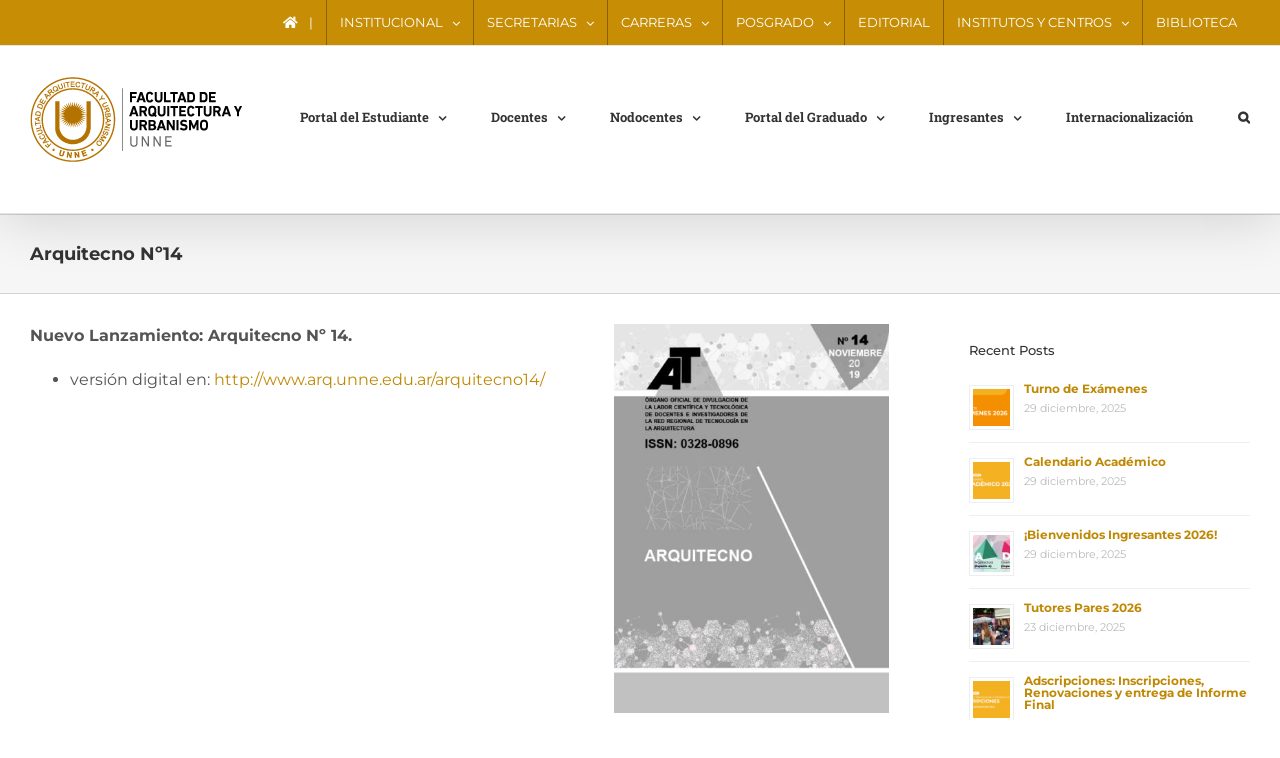

--- FILE ---
content_type: text/html; charset=UTF-8
request_url: https://www.arq.unne.edu.ar/arquitecno-no14/
body_size: 26062
content:
<!DOCTYPE html>
<html class="avada-html-layout-wide avada-html-header-position-top" lang="es" prefix="og: http://ogp.me/ns# fb: http://ogp.me/ns/fb#">
<head>
	<meta http-equiv="X-UA-Compatible" content="IE=edge" />
	<meta http-equiv="Content-Type" content="text/html; charset=utf-8"/>
	<meta name="viewport" content="width=device-width, initial-scale=1" />
	<title>Arquitecno Nº14 &#8211; FAU &#8211; UNNE &#8211;</title>
<meta name='robots' content='max-image-preview:large' />
<link rel="alternate" type="application/rss+xml" title="FAU - UNNE - &raquo; Feed" href="https://www.arq.unne.edu.ar/feed/" />
<link rel="alternate" type="application/rss+xml" title="FAU - UNNE - &raquo; Feed de los comentarios" href="https://www.arq.unne.edu.ar/comments/feed/" />
					<link rel="shortcut icon" href="https://www.arq.unne.edu.ar/wp-content/uploads/2019/02/favicon-16-3.png" type="image/x-icon" />
		
					<!-- Apple Touch Icon -->
			<link rel="apple-touch-icon" sizes="180x180" href="https://www.arq.unne.edu.ar/wp-content/uploads/2019/02/favicon-114-2.png">
		
					<!-- Android Icon -->
			<link rel="icon" sizes="192x192" href="https://www.arq.unne.edu.ar/wp-content/uploads/2019/02/favicon-57-3.png">
		
					<!-- MS Edge Icon -->
			<meta name="msapplication-TileImage" content="https://www.arq.unne.edu.ar/wp-content/uploads/2019/02/favicon-72-2.png">
				<link rel="alternate" type="application/rss+xml" title="FAU - UNNE - &raquo; Comentario Arquitecno Nº14 del feed" href="https://www.arq.unne.edu.ar/arquitecno-no14/feed/" />

		<meta property="og:title" content="Arquitecno Nº14"/>
		<meta property="og:type" content="article"/>
		<meta property="og:url" content="https://www.arq.unne.edu.ar/arquitecno-no14/"/>
		<meta property="og:site_name" content="FAU - UNNE -"/>
		<meta property="og:description" content="Nuevo Lanzamiento: Arquitecno Nº 14.

 	versión digital en: http://www.arq.unne.edu.ar/arquitecno14/"/>

									<meta property="og:image" content="https://www.arq.unne.edu.ar/wp-content/uploads/2020/03/PORTADA-WEB_Arquitecno-14.jpg"/>
							<script type="text/javascript">
/* <![CDATA[ */
window._wpemojiSettings = {"baseUrl":"https:\/\/s.w.org\/images\/core\/emoji\/14.0.0\/72x72\/","ext":".png","svgUrl":"https:\/\/s.w.org\/images\/core\/emoji\/14.0.0\/svg\/","svgExt":".svg","source":{"concatemoji":"https:\/\/www.arq.unne.edu.ar\/wp-includes\/js\/wp-emoji-release.min.js?ver=6.4.3"}};
/*! This file is auto-generated */
!function(i,n){var o,s,e;function c(e){try{var t={supportTests:e,timestamp:(new Date).valueOf()};sessionStorage.setItem(o,JSON.stringify(t))}catch(e){}}function p(e,t,n){e.clearRect(0,0,e.canvas.width,e.canvas.height),e.fillText(t,0,0);var t=new Uint32Array(e.getImageData(0,0,e.canvas.width,e.canvas.height).data),r=(e.clearRect(0,0,e.canvas.width,e.canvas.height),e.fillText(n,0,0),new Uint32Array(e.getImageData(0,0,e.canvas.width,e.canvas.height).data));return t.every(function(e,t){return e===r[t]})}function u(e,t,n){switch(t){case"flag":return n(e,"\ud83c\udff3\ufe0f\u200d\u26a7\ufe0f","\ud83c\udff3\ufe0f\u200b\u26a7\ufe0f")?!1:!n(e,"\ud83c\uddfa\ud83c\uddf3","\ud83c\uddfa\u200b\ud83c\uddf3")&&!n(e,"\ud83c\udff4\udb40\udc67\udb40\udc62\udb40\udc65\udb40\udc6e\udb40\udc67\udb40\udc7f","\ud83c\udff4\u200b\udb40\udc67\u200b\udb40\udc62\u200b\udb40\udc65\u200b\udb40\udc6e\u200b\udb40\udc67\u200b\udb40\udc7f");case"emoji":return!n(e,"\ud83e\udef1\ud83c\udffb\u200d\ud83e\udef2\ud83c\udfff","\ud83e\udef1\ud83c\udffb\u200b\ud83e\udef2\ud83c\udfff")}return!1}function f(e,t,n){var r="undefined"!=typeof WorkerGlobalScope&&self instanceof WorkerGlobalScope?new OffscreenCanvas(300,150):i.createElement("canvas"),a=r.getContext("2d",{willReadFrequently:!0}),o=(a.textBaseline="top",a.font="600 32px Arial",{});return e.forEach(function(e){o[e]=t(a,e,n)}),o}function t(e){var t=i.createElement("script");t.src=e,t.defer=!0,i.head.appendChild(t)}"undefined"!=typeof Promise&&(o="wpEmojiSettingsSupports",s=["flag","emoji"],n.supports={everything:!0,everythingExceptFlag:!0},e=new Promise(function(e){i.addEventListener("DOMContentLoaded",e,{once:!0})}),new Promise(function(t){var n=function(){try{var e=JSON.parse(sessionStorage.getItem(o));if("object"==typeof e&&"number"==typeof e.timestamp&&(new Date).valueOf()<e.timestamp+604800&&"object"==typeof e.supportTests)return e.supportTests}catch(e){}return null}();if(!n){if("undefined"!=typeof Worker&&"undefined"!=typeof OffscreenCanvas&&"undefined"!=typeof URL&&URL.createObjectURL&&"undefined"!=typeof Blob)try{var e="postMessage("+f.toString()+"("+[JSON.stringify(s),u.toString(),p.toString()].join(",")+"));",r=new Blob([e],{type:"text/javascript"}),a=new Worker(URL.createObjectURL(r),{name:"wpTestEmojiSupports"});return void(a.onmessage=function(e){c(n=e.data),a.terminate(),t(n)})}catch(e){}c(n=f(s,u,p))}t(n)}).then(function(e){for(var t in e)n.supports[t]=e[t],n.supports.everything=n.supports.everything&&n.supports[t],"flag"!==t&&(n.supports.everythingExceptFlag=n.supports.everythingExceptFlag&&n.supports[t]);n.supports.everythingExceptFlag=n.supports.everythingExceptFlag&&!n.supports.flag,n.DOMReady=!1,n.readyCallback=function(){n.DOMReady=!0}}).then(function(){return e}).then(function(){var e;n.supports.everything||(n.readyCallback(),(e=n.source||{}).concatemoji?t(e.concatemoji):e.wpemoji&&e.twemoji&&(t(e.twemoji),t(e.wpemoji)))}))}((window,document),window._wpemojiSettings);
/* ]]> */
</script>
<style id='wp-emoji-styles-inline-css' type='text/css'>

	img.wp-smiley, img.emoji {
		display: inline !important;
		border: none !important;
		box-shadow: none !important;
		height: 1em !important;
		width: 1em !important;
		margin: 0 0.07em !important;
		vertical-align: -0.1em !important;
		background: none !important;
		padding: 0 !important;
	}
</style>
<style id='classic-theme-styles-inline-css' type='text/css'>
/*! This file is auto-generated */
.wp-block-button__link{color:#fff;background-color:#32373c;border-radius:9999px;box-shadow:none;text-decoration:none;padding:calc(.667em + 2px) calc(1.333em + 2px);font-size:1.125em}.wp-block-file__button{background:#32373c;color:#fff;text-decoration:none}
</style>
<style id='global-styles-inline-css' type='text/css'>
body{--wp--preset--color--black: #000000;--wp--preset--color--cyan-bluish-gray: #abb8c3;--wp--preset--color--white: #ffffff;--wp--preset--color--pale-pink: #f78da7;--wp--preset--color--vivid-red: #cf2e2e;--wp--preset--color--luminous-vivid-orange: #ff6900;--wp--preset--color--luminous-vivid-amber: #fcb900;--wp--preset--color--light-green-cyan: #7bdcb5;--wp--preset--color--vivid-green-cyan: #00d084;--wp--preset--color--pale-cyan-blue: #8ed1fc;--wp--preset--color--vivid-cyan-blue: #0693e3;--wp--preset--color--vivid-purple: #9b51e0;--wp--preset--gradient--vivid-cyan-blue-to-vivid-purple: linear-gradient(135deg,rgba(6,147,227,1) 0%,rgb(155,81,224) 100%);--wp--preset--gradient--light-green-cyan-to-vivid-green-cyan: linear-gradient(135deg,rgb(122,220,180) 0%,rgb(0,208,130) 100%);--wp--preset--gradient--luminous-vivid-amber-to-luminous-vivid-orange: linear-gradient(135deg,rgba(252,185,0,1) 0%,rgba(255,105,0,1) 100%);--wp--preset--gradient--luminous-vivid-orange-to-vivid-red: linear-gradient(135deg,rgba(255,105,0,1) 0%,rgb(207,46,46) 100%);--wp--preset--gradient--very-light-gray-to-cyan-bluish-gray: linear-gradient(135deg,rgb(238,238,238) 0%,rgb(169,184,195) 100%);--wp--preset--gradient--cool-to-warm-spectrum: linear-gradient(135deg,rgb(74,234,220) 0%,rgb(151,120,209) 20%,rgb(207,42,186) 40%,rgb(238,44,130) 60%,rgb(251,105,98) 80%,rgb(254,248,76) 100%);--wp--preset--gradient--blush-light-purple: linear-gradient(135deg,rgb(255,206,236) 0%,rgb(152,150,240) 100%);--wp--preset--gradient--blush-bordeaux: linear-gradient(135deg,rgb(254,205,165) 0%,rgb(254,45,45) 50%,rgb(107,0,62) 100%);--wp--preset--gradient--luminous-dusk: linear-gradient(135deg,rgb(255,203,112) 0%,rgb(199,81,192) 50%,rgb(65,88,208) 100%);--wp--preset--gradient--pale-ocean: linear-gradient(135deg,rgb(255,245,203) 0%,rgb(182,227,212) 50%,rgb(51,167,181) 100%);--wp--preset--gradient--electric-grass: linear-gradient(135deg,rgb(202,248,128) 0%,rgb(113,206,126) 100%);--wp--preset--gradient--midnight: linear-gradient(135deg,rgb(2,3,129) 0%,rgb(40,116,252) 100%);--wp--preset--font-size--small: 12px;--wp--preset--font-size--medium: 20px;--wp--preset--font-size--large: 24px;--wp--preset--font-size--x-large: 42px;--wp--preset--font-size--normal: 16px;--wp--preset--font-size--xlarge: 32px;--wp--preset--font-size--huge: 48px;--wp--preset--spacing--20: 0.44rem;--wp--preset--spacing--30: 0.67rem;--wp--preset--spacing--40: 1rem;--wp--preset--spacing--50: 1.5rem;--wp--preset--spacing--60: 2.25rem;--wp--preset--spacing--70: 3.38rem;--wp--preset--spacing--80: 5.06rem;--wp--preset--shadow--natural: 6px 6px 9px rgba(0, 0, 0, 0.2);--wp--preset--shadow--deep: 12px 12px 50px rgba(0, 0, 0, 0.4);--wp--preset--shadow--sharp: 6px 6px 0px rgba(0, 0, 0, 0.2);--wp--preset--shadow--outlined: 6px 6px 0px -3px rgba(255, 255, 255, 1), 6px 6px rgba(0, 0, 0, 1);--wp--preset--shadow--crisp: 6px 6px 0px rgba(0, 0, 0, 1);}:where(.is-layout-flex){gap: 0.5em;}:where(.is-layout-grid){gap: 0.5em;}body .is-layout-flow > .alignleft{float: left;margin-inline-start: 0;margin-inline-end: 2em;}body .is-layout-flow > .alignright{float: right;margin-inline-start: 2em;margin-inline-end: 0;}body .is-layout-flow > .aligncenter{margin-left: auto !important;margin-right: auto !important;}body .is-layout-constrained > .alignleft{float: left;margin-inline-start: 0;margin-inline-end: 2em;}body .is-layout-constrained > .alignright{float: right;margin-inline-start: 2em;margin-inline-end: 0;}body .is-layout-constrained > .aligncenter{margin-left: auto !important;margin-right: auto !important;}body .is-layout-constrained > :where(:not(.alignleft):not(.alignright):not(.alignfull)){max-width: var(--wp--style--global--content-size);margin-left: auto !important;margin-right: auto !important;}body .is-layout-constrained > .alignwide{max-width: var(--wp--style--global--wide-size);}body .is-layout-flex{display: flex;}body .is-layout-flex{flex-wrap: wrap;align-items: center;}body .is-layout-flex > *{margin: 0;}body .is-layout-grid{display: grid;}body .is-layout-grid > *{margin: 0;}:where(.wp-block-columns.is-layout-flex){gap: 2em;}:where(.wp-block-columns.is-layout-grid){gap: 2em;}:where(.wp-block-post-template.is-layout-flex){gap: 1.25em;}:where(.wp-block-post-template.is-layout-grid){gap: 1.25em;}.has-black-color{color: var(--wp--preset--color--black) !important;}.has-cyan-bluish-gray-color{color: var(--wp--preset--color--cyan-bluish-gray) !important;}.has-white-color{color: var(--wp--preset--color--white) !important;}.has-pale-pink-color{color: var(--wp--preset--color--pale-pink) !important;}.has-vivid-red-color{color: var(--wp--preset--color--vivid-red) !important;}.has-luminous-vivid-orange-color{color: var(--wp--preset--color--luminous-vivid-orange) !important;}.has-luminous-vivid-amber-color{color: var(--wp--preset--color--luminous-vivid-amber) !important;}.has-light-green-cyan-color{color: var(--wp--preset--color--light-green-cyan) !important;}.has-vivid-green-cyan-color{color: var(--wp--preset--color--vivid-green-cyan) !important;}.has-pale-cyan-blue-color{color: var(--wp--preset--color--pale-cyan-blue) !important;}.has-vivid-cyan-blue-color{color: var(--wp--preset--color--vivid-cyan-blue) !important;}.has-vivid-purple-color{color: var(--wp--preset--color--vivid-purple) !important;}.has-black-background-color{background-color: var(--wp--preset--color--black) !important;}.has-cyan-bluish-gray-background-color{background-color: var(--wp--preset--color--cyan-bluish-gray) !important;}.has-white-background-color{background-color: var(--wp--preset--color--white) !important;}.has-pale-pink-background-color{background-color: var(--wp--preset--color--pale-pink) !important;}.has-vivid-red-background-color{background-color: var(--wp--preset--color--vivid-red) !important;}.has-luminous-vivid-orange-background-color{background-color: var(--wp--preset--color--luminous-vivid-orange) !important;}.has-luminous-vivid-amber-background-color{background-color: var(--wp--preset--color--luminous-vivid-amber) !important;}.has-light-green-cyan-background-color{background-color: var(--wp--preset--color--light-green-cyan) !important;}.has-vivid-green-cyan-background-color{background-color: var(--wp--preset--color--vivid-green-cyan) !important;}.has-pale-cyan-blue-background-color{background-color: var(--wp--preset--color--pale-cyan-blue) !important;}.has-vivid-cyan-blue-background-color{background-color: var(--wp--preset--color--vivid-cyan-blue) !important;}.has-vivid-purple-background-color{background-color: var(--wp--preset--color--vivid-purple) !important;}.has-black-border-color{border-color: var(--wp--preset--color--black) !important;}.has-cyan-bluish-gray-border-color{border-color: var(--wp--preset--color--cyan-bluish-gray) !important;}.has-white-border-color{border-color: var(--wp--preset--color--white) !important;}.has-pale-pink-border-color{border-color: var(--wp--preset--color--pale-pink) !important;}.has-vivid-red-border-color{border-color: var(--wp--preset--color--vivid-red) !important;}.has-luminous-vivid-orange-border-color{border-color: var(--wp--preset--color--luminous-vivid-orange) !important;}.has-luminous-vivid-amber-border-color{border-color: var(--wp--preset--color--luminous-vivid-amber) !important;}.has-light-green-cyan-border-color{border-color: var(--wp--preset--color--light-green-cyan) !important;}.has-vivid-green-cyan-border-color{border-color: var(--wp--preset--color--vivid-green-cyan) !important;}.has-pale-cyan-blue-border-color{border-color: var(--wp--preset--color--pale-cyan-blue) !important;}.has-vivid-cyan-blue-border-color{border-color: var(--wp--preset--color--vivid-cyan-blue) !important;}.has-vivid-purple-border-color{border-color: var(--wp--preset--color--vivid-purple) !important;}.has-vivid-cyan-blue-to-vivid-purple-gradient-background{background: var(--wp--preset--gradient--vivid-cyan-blue-to-vivid-purple) !important;}.has-light-green-cyan-to-vivid-green-cyan-gradient-background{background: var(--wp--preset--gradient--light-green-cyan-to-vivid-green-cyan) !important;}.has-luminous-vivid-amber-to-luminous-vivid-orange-gradient-background{background: var(--wp--preset--gradient--luminous-vivid-amber-to-luminous-vivid-orange) !important;}.has-luminous-vivid-orange-to-vivid-red-gradient-background{background: var(--wp--preset--gradient--luminous-vivid-orange-to-vivid-red) !important;}.has-very-light-gray-to-cyan-bluish-gray-gradient-background{background: var(--wp--preset--gradient--very-light-gray-to-cyan-bluish-gray) !important;}.has-cool-to-warm-spectrum-gradient-background{background: var(--wp--preset--gradient--cool-to-warm-spectrum) !important;}.has-blush-light-purple-gradient-background{background: var(--wp--preset--gradient--blush-light-purple) !important;}.has-blush-bordeaux-gradient-background{background: var(--wp--preset--gradient--blush-bordeaux) !important;}.has-luminous-dusk-gradient-background{background: var(--wp--preset--gradient--luminous-dusk) !important;}.has-pale-ocean-gradient-background{background: var(--wp--preset--gradient--pale-ocean) !important;}.has-electric-grass-gradient-background{background: var(--wp--preset--gradient--electric-grass) !important;}.has-midnight-gradient-background{background: var(--wp--preset--gradient--midnight) !important;}.has-small-font-size{font-size: var(--wp--preset--font-size--small) !important;}.has-medium-font-size{font-size: var(--wp--preset--font-size--medium) !important;}.has-large-font-size{font-size: var(--wp--preset--font-size--large) !important;}.has-x-large-font-size{font-size: var(--wp--preset--font-size--x-large) !important;}
.wp-block-navigation a:where(:not(.wp-element-button)){color: inherit;}
:where(.wp-block-post-template.is-layout-flex){gap: 1.25em;}:where(.wp-block-post-template.is-layout-grid){gap: 1.25em;}
:where(.wp-block-columns.is-layout-flex){gap: 2em;}:where(.wp-block-columns.is-layout-grid){gap: 2em;}
.wp-block-pullquote{font-size: 1.5em;line-height: 1.6;}
</style>
<link rel='stylesheet' id='tablepress-default-css' href='https://www.arq.unne.edu.ar/wp-content/tablepress-combined.min.css?ver=10' type='text/css' media='all' />
<link rel='stylesheet' id='fusion-dynamic-css-css' href='https://www.arq.unne.edu.ar/wp-content/uploads/fusion-styles/2476cda0fdd4f198f02b972d6fb0cc33.min.css?ver=3.8.2' type='text/css' media='all' />
<script type="text/javascript" src="https://www.arq.unne.edu.ar/wp-includes/js/jquery/jquery.min.js?ver=3.7.1" id="jquery-core-js"></script>
<script type="text/javascript" src="https://www.arq.unne.edu.ar/wp-includes/js/jquery/jquery-migrate.min.js?ver=3.4.1" id="jquery-migrate-js"></script>
<link rel="https://api.w.org/" href="https://www.arq.unne.edu.ar/wp-json/" /><link rel="alternate" type="application/json" href="https://www.arq.unne.edu.ar/wp-json/wp/v2/posts/7596" /><link rel="EditURI" type="application/rsd+xml" title="RSD" href="https://www.arq.unne.edu.ar/xmlrpc.php?rsd" />
<meta name="generator" content="WordPress 6.4.3" />
<link rel="canonical" href="https://www.arq.unne.edu.ar/arquitecno-no14/" />
<link rel='shortlink' href='https://www.arq.unne.edu.ar/?p=7596' />
<link rel="alternate" type="application/json+oembed" href="https://www.arq.unne.edu.ar/wp-json/oembed/1.0/embed?url=https%3A%2F%2Fwww.arq.unne.edu.ar%2Farquitecno-no14%2F" />
<link rel="alternate" type="text/xml+oembed" href="https://www.arq.unne.edu.ar/wp-json/oembed/1.0/embed?url=https%3A%2F%2Fwww.arq.unne.edu.ar%2Farquitecno-no14%2F&#038;format=xml" />
<style type="text/css" id="css-fb-visibility">@media screen and (max-width: 640px){.fusion-no-small-visibility{display:none !important;}body .sm-text-align-center{text-align:center !important;}body .sm-text-align-left{text-align:left !important;}body .sm-text-align-right{text-align:right !important;}body .sm-flex-align-center{justify-content:center !important;}body .sm-flex-align-flex-start{justify-content:flex-start !important;}body .sm-flex-align-flex-end{justify-content:flex-end !important;}body .sm-mx-auto{margin-left:auto !important;margin-right:auto !important;}body .sm-ml-auto{margin-left:auto !important;}body .sm-mr-auto{margin-right:auto !important;}body .fusion-absolute-position-small{position:absolute;top:auto;width:100%;}.awb-sticky.awb-sticky-small{ position: sticky; top: var(--awb-sticky-offset,0); }}@media screen and (min-width: 641px) and (max-width: 1024px){.fusion-no-medium-visibility{display:none !important;}body .md-text-align-center{text-align:center !important;}body .md-text-align-left{text-align:left !important;}body .md-text-align-right{text-align:right !important;}body .md-flex-align-center{justify-content:center !important;}body .md-flex-align-flex-start{justify-content:flex-start !important;}body .md-flex-align-flex-end{justify-content:flex-end !important;}body .md-mx-auto{margin-left:auto !important;margin-right:auto !important;}body .md-ml-auto{margin-left:auto !important;}body .md-mr-auto{margin-right:auto !important;}body .fusion-absolute-position-medium{position:absolute;top:auto;width:100%;}.awb-sticky.awb-sticky-medium{ position: sticky; top: var(--awb-sticky-offset,0); }}@media screen and (min-width: 1025px){.fusion-no-large-visibility{display:none !important;}body .lg-text-align-center{text-align:center !important;}body .lg-text-align-left{text-align:left !important;}body .lg-text-align-right{text-align:right !important;}body .lg-flex-align-center{justify-content:center !important;}body .lg-flex-align-flex-start{justify-content:flex-start !important;}body .lg-flex-align-flex-end{justify-content:flex-end !important;}body .lg-mx-auto{margin-left:auto !important;margin-right:auto !important;}body .lg-ml-auto{margin-left:auto !important;}body .lg-mr-auto{margin-right:auto !important;}body .fusion-absolute-position-large{position:absolute;top:auto;width:100%;}.awb-sticky.awb-sticky-large{ position: sticky; top: var(--awb-sticky-offset,0); }}</style><meta name="generator" content="Powered by Slider Revolution 6.6.10 - responsive, Mobile-Friendly Slider Plugin for WordPress with comfortable drag and drop interface." />
<script>function setREVStartSize(e){
			//window.requestAnimationFrame(function() {
				window.RSIW = window.RSIW===undefined ? window.innerWidth : window.RSIW;
				window.RSIH = window.RSIH===undefined ? window.innerHeight : window.RSIH;
				try {
					var pw = document.getElementById(e.c).parentNode.offsetWidth,
						newh;
					pw = pw===0 || isNaN(pw) || (e.l=="fullwidth" || e.layout=="fullwidth") ? window.RSIW : pw;
					e.tabw = e.tabw===undefined ? 0 : parseInt(e.tabw);
					e.thumbw = e.thumbw===undefined ? 0 : parseInt(e.thumbw);
					e.tabh = e.tabh===undefined ? 0 : parseInt(e.tabh);
					e.thumbh = e.thumbh===undefined ? 0 : parseInt(e.thumbh);
					e.tabhide = e.tabhide===undefined ? 0 : parseInt(e.tabhide);
					e.thumbhide = e.thumbhide===undefined ? 0 : parseInt(e.thumbhide);
					e.mh = e.mh===undefined || e.mh=="" || e.mh==="auto" ? 0 : parseInt(e.mh,0);
					if(e.layout==="fullscreen" || e.l==="fullscreen")
						newh = Math.max(e.mh,window.RSIH);
					else{
						e.gw = Array.isArray(e.gw) ? e.gw : [e.gw];
						for (var i in e.rl) if (e.gw[i]===undefined || e.gw[i]===0) e.gw[i] = e.gw[i-1];
						e.gh = e.el===undefined || e.el==="" || (Array.isArray(e.el) && e.el.length==0)? e.gh : e.el;
						e.gh = Array.isArray(e.gh) ? e.gh : [e.gh];
						for (var i in e.rl) if (e.gh[i]===undefined || e.gh[i]===0) e.gh[i] = e.gh[i-1];
											
						var nl = new Array(e.rl.length),
							ix = 0,
							sl;
						e.tabw = e.tabhide>=pw ? 0 : e.tabw;
						e.thumbw = e.thumbhide>=pw ? 0 : e.thumbw;
						e.tabh = e.tabhide>=pw ? 0 : e.tabh;
						e.thumbh = e.thumbhide>=pw ? 0 : e.thumbh;
						for (var i in e.rl) nl[i] = e.rl[i]<window.RSIW ? 0 : e.rl[i];
						sl = nl[0];
						for (var i in nl) if (sl>nl[i] && nl[i]>0) { sl = nl[i]; ix=i;}
						var m = pw>(e.gw[ix]+e.tabw+e.thumbw) ? 1 : (pw-(e.tabw+e.thumbw)) / (e.gw[ix]);
						newh =  (e.gh[ix] * m) + (e.tabh + e.thumbh);
					}
					var el = document.getElementById(e.c);
					if (el!==null && el) el.style.height = newh+"px";
					el = document.getElementById(e.c+"_wrapper");
					if (el!==null && el) {
						el.style.height = newh+"px";
						el.style.display = "block";
					}
				} catch(e){
					console.log("Failure at Presize of Slider:" + e)
				}
			//});
		  };</script>
		<script type="text/javascript">
			var doc = document.documentElement;
			doc.setAttribute( 'data-useragent', navigator.userAgent );
		</script>
		
	</head>

<body class="post-template-default single single-post postid-7596 single-format-standard fusion-image-hovers fusion-pagination-sizing fusion-button_type-flat fusion-button_span-no fusion-button_gradient-linear avada-image-rollover-circle-yes avada-image-rollover-yes avada-image-rollover-direction-left fusion-has-button-gradient fusion-body ltr no-tablet-sticky-header no-mobile-sticky-header no-mobile-slidingbar no-mobile-totop avada-has-rev-slider-styles fusion-disable-outline fusion-sub-menu-fade mobile-logo-pos-left layout-wide-mode avada-has-boxed-modal-shadow-none layout-scroll-offset-full avada-has-zero-margin-offset-top has-sidebar fusion-top-header menu-text-align-center mobile-menu-design-modern fusion-show-pagination-text fusion-header-layout-v3 avada-responsive avada-footer-fx-none avada-menu-highlight-style-bar fusion-search-form-classic fusion-main-menu-search-overlay fusion-avatar-square avada-sticky-shrinkage avada-dropdown-styles avada-blog-layout-large avada-blog-archive-layout-grid avada-header-shadow-yes avada-menu-icon-position-left avada-has-megamenu-shadow avada-has-mainmenu-dropdown-divider avada-has-main-nav-search-icon avada-has-breadcrumb-mobile-hidden avada-has-titlebar-bar_and_content avada-has-pagination-padding avada-flyout-menu-direction-fade avada-ec-views-v1" data-awb-post-id="7596">
		<a class="skip-link screen-reader-text" href="#content">Saltar al contenido</a>

	<div id="boxed-wrapper">
		<div class="fusion-sides-frame"></div>
		<div id="wrapper" class="fusion-wrapper">
			<div id="home" style="position:relative;top:-1px;"></div>
			
				
			<header class="fusion-header-wrapper fusion-header-shadow">
				<div class="fusion-header-v3 fusion-logo-alignment fusion-logo-left fusion-sticky-menu- fusion-sticky-logo-1 fusion-mobile-logo-1  fusion-mobile-menu-design-modern">
					
<div class="fusion-secondary-header">
	<div class="fusion-row">
							<div class="fusion-alignright">
				<nav class="fusion-secondary-menu" role="navigation" aria-label="Menú secundario"><ul id="menu-institucional" class="menu"><li  id="menu-item-2230"  class="menu-item menu-item-type-post_type menu-item-object-page menu-item-home menu-item-2230"  data-item-id="2230"><a  href="https://www.arq.unne.edu.ar/" class="fusion-flex-link fusion-bar-highlight"><span class="fusion-megamenu-icon"><i class="glyphicon fa-home fas" aria-hidden="true"></i></span><span class="menu-text">|</span></a></li><li  id="menu-item-4157"  class="menu-item menu-item-type-post_type menu-item-object-post menu-item-has-children menu-item-4157 fusion-dropdown-menu"  data-item-id="4157"><a  href="https://www.arq.unne.edu.ar/institucional/" class="fusion-bar-highlight"><span class="menu-text">INSTITUCIONAL</span> <span class="fusion-caret"><i class="fusion-dropdown-indicator" aria-hidden="true"></i></span></a><ul class="sub-menu"><li  id="menu-item-804"  class="menu-item menu-item-type-post_type menu-item-object-post menu-item-804 fusion-dropdown-submenu" ><a  href="https://www.arq.unne.edu.ar/historia/" class="fusion-bar-highlight"><span>Historia</span></a></li><li  id="menu-item-572"  class="menu-item menu-item-type-post_type menu-item-object-post menu-item-572 fusion-dropdown-submenu" ><a  href="https://www.arq.unne.edu.ar/autoridades/" class="fusion-bar-highlight"><span>Autoridades</span></a></li><li  id="menu-item-1654"  class="menu-item menu-item-type-post_type menu-item-object-post menu-item-1654 fusion-dropdown-submenu" ><a  href="https://www.arq.unne.edu.ar/misiones-y-funciones/" class="fusion-bar-highlight"><span>Misiones y Funciones</span></a></li><li  id="menu-item-11608"  class="menu-item menu-item-type-post_type menu-item-object-post menu-item-11608 fusion-dropdown-submenu" ><a  href="https://www.arq.unne.edu.ar/gestion2016-2022/" class="fusion-bar-highlight"><span>Informe de Gestión 2016 / 2022</span></a></li><li  id="menu-item-1186"  class="menu-item menu-item-type-post_type menu-item-object-post menu-item-1186 fusion-dropdown-submenu" ><a  href="https://www.arq.unne.edu.ar/plan-de-desarrollo-institucional/" class="fusion-bar-highlight"><span>Plan de Desarrollo Institucional</span></a></li></ul></li><li  id="menu-item-155"  class="menu-item menu-item-type-taxonomy menu-item-object-category menu-item-has-children menu-item-155 fusion-dropdown-menu"  data-item-id="155"><a  href="https://www.arq.unne.edu.ar/category/secretarias/" class="fusion-bar-highlight"><span class="menu-text">SECRETARIAS</span> <span class="fusion-caret"><i class="fusion-dropdown-indicator" aria-hidden="true"></i></span></a><ul class="sub-menu"><li  id="menu-item-720"  class="menu-item menu-item-type-post_type menu-item-object-post menu-item-has-children menu-item-720 fusion-dropdown-submenu" ><a  href="https://www.arq.unne.edu.ar/academica/" class="fusion-bar-highlight"><span>Académica</span></a><ul class="sub-menu"><li  id="menu-item-2702"  class="menu-item menu-item-type-post_type menu-item-object-post menu-item-2702" ><a  href="https://www.arq.unne.edu.ar/docentes/" class="fusion-bar-highlight"><span>Información para Docentes</span></a></li><li  id="menu-item-2703"  class="menu-item menu-item-type-post_type menu-item-object-post menu-item-2703" ><a  href="https://www.arq.unne.edu.ar/alumnos-regulares/" class="fusion-bar-highlight"><span>Información para alumnos regulares</span></a></li><li  id="menu-item-2704"  class="menu-item menu-item-type-post_type menu-item-object-post menu-item-2704" ><a  href="https://www.arq.unne.edu.ar/obtencion-diploma/" class="fusion-bar-highlight"><span>Trámites para obtención del diploma</span></a></li><li  id="menu-item-2705"  class="menu-item menu-item-type-post_type menu-item-object-post menu-item-2705" ><a  href="https://www.arq.unne.edu.ar/turnos-de-examenes/" class="fusion-bar-highlight"><span>Turnos de Exámenes</span></a></li><li  id="menu-item-2706"  class="menu-item menu-item-type-post_type menu-item-object-post menu-item-2706" ><a  href="https://www.arq.unne.edu.ar/horarios-y-aulas/" class="fusion-bar-highlight"><span>Distribución de Aulas y Horarios 2025</span></a></li><li  id="menu-item-2707"  class="menu-item menu-item-type-post_type menu-item-object-post menu-item-2707" ><a  href="https://www.arq.unne.edu.ar/calendario-academico/" class="fusion-bar-highlight"><span>Calendario Académico</span></a></li></ul></li><li  id="menu-item-724"  class="menu-item menu-item-type-post_type menu-item-object-post menu-item-has-children menu-item-724 fusion-dropdown-submenu" ><a  href="https://www.arq.unne.edu.ar/investigacion/" class="fusion-bar-highlight"><span>Investigación</span></a><ul class="sub-menu"><li  id="menu-item-19421"  class="menu-item menu-item-type-post_type menu-item-object-post menu-item-19421" ><a  href="https://www.arq.unne.edu.ar/jcct/" class="fusion-bar-highlight"><span>Jornadas de Comunicaciones Científicas y Tecnológicas</span></a></li><li  id="menu-item-2712"  class="menu-item menu-item-type-post_type menu-item-object-post menu-item-2712" ><a  href="https://www.arq.unne.edu.ar/conicet/" class="fusion-bar-highlight"><span>Investigadores del CONICET</span></a></li><li  id="menu-item-2713"  class="menu-item menu-item-type-post_type menu-item-object-post menu-item-2713" ><a  href="https://www.arq.unne.edu.ar/dedicacion-exclusiva/" class="fusion-bar-highlight"><span>Dedicación Exclusiva</span></a></li><li  id="menu-item-2714"  class="menu-item menu-item-type-post_type menu-item-object-post menu-item-2714" ><a  href="https://www.arq.unne.edu.ar/semiexclusiva/" class="fusion-bar-highlight"><span>Dedicación Semiexclusiva</span></a></li><li  id="menu-item-2715"  class="menu-item menu-item-type-post_type menu-item-object-post menu-item-2715" ><a  href="https://www.arq.unne.edu.ar/docentes-categorizados/" class="fusion-bar-highlight"><span>Docentes Categorizados</span></a></li><li  id="menu-item-10597"  class="menu-item menu-item-type-post_type menu-item-object-post menu-item-10597" ><a  href="https://www.arq.unne.edu.ar/institutos-y-centros/" class="fusion-bar-highlight"><span>Institutos y Centros</span></a></li><li  id="menu-item-10592"  class="menu-item menu-item-type-post_type menu-item-object-post menu-item-10592" ><a  href="https://www.arq.unne.edu.ar/proyectos-acreditados/" class="fusion-bar-highlight"><span>Proyectos Acreditados</span></a></li></ul></li><li  id="menu-item-514"  class="menu-item menu-item-type-post_type menu-item-object-post menu-item-has-children menu-item-514 fusion-dropdown-submenu" ><a  href="https://www.arq.unne.edu.ar/extension/" class="fusion-bar-highlight"><span>Extensión y Transferencia</span></a><ul class="sub-menu"><li  id="menu-item-10557"  class="menu-item menu-item-type-custom menu-item-object-custom menu-item-10557" ><a  href="https://docs.google.com/forms/d/e/1FAIpQLSe1yyV6fjMrjnQYY7oHhE5sllBmTzYU1-2KQmT_BBMc-mVy4Q/viewform?usp=sf_link" class="fusion-bar-highlight"><span>Informe proyectos de extensión</span></a></li><li  id="menu-item-7895"  class="menu-item menu-item-type-post_type menu-item-object-post menu-item-7895" ><a  href="https://www.arq.unne.edu.ar/fau-en-linea/" class="fusion-bar-highlight"><span>FAU en Línea</span></a></li><li  id="menu-item-2717"  class="menu-item menu-item-type-post_type menu-item-object-post menu-item-2717" ><a  href="https://www.arq.unne.edu.ar/presentar-proyecto/" class="fusion-bar-highlight"><span>Presentar Proyectos de Extensión o Transferencia</span></a></li><li  id="menu-item-2722"  class="menu-item menu-item-type-post_type menu-item-object-post menu-item-2722" ><a  href="https://www.arq.unne.edu.ar/vinculacion-universitaria/" class="fusion-bar-highlight"><span>Vinculación Universitaria</span></a></li><li  id="menu-item-4932"  class="menu-item menu-item-type-post_type menu-item-object-post menu-item-4932" ><a  href="https://www.arq.unne.edu.ar/pasantias/" class="fusion-bar-highlight"><span>Pasantías Estudiantiles 2025</span></a></li><li  id="menu-item-7726"  class="menu-item menu-item-type-post_type menu-item-object-post menu-item-7726" ><a  href="https://www.arq.unne.edu.ar/graduados/" class="fusion-bar-highlight"><span>Área de Graduados</span></a></li><li  id="menu-item-2720"  class="menu-item menu-item-type-post_type menu-item-object-post menu-item-2720" ><a  href="https://www.arq.unne.edu.ar/eventos/" class="fusion-bar-highlight"><span>Agenda de Eventos FAU</span></a></li><li  id="menu-item-2723"  class="menu-item menu-item-type-post_type menu-item-object-post menu-item-2723" ><a  href="https://www.arq.unne.edu.ar/capacitacion-set/" class="fusion-bar-highlight"><span>Capacitación – SET</span></a></li></ul></li><li  id="menu-item-819"  class="menu-item menu-item-type-post_type menu-item-object-post menu-item-819 fusion-dropdown-submenu" ><a  href="https://www.arq.unne.edu.ar/posgrado/" class="fusion-bar-highlight"><span>Posgrado</span></a></li><li  id="menu-item-1170"  class="menu-item menu-item-type-post_type menu-item-object-post menu-item-has-children menu-item-1170 fusion-dropdown-submenu" ><a  href="https://www.arq.unne.edu.ar/desarrollo-y-direccion-de-carreras/" class="fusion-bar-highlight"><span>Desarrollo y Dirección de Carreras</span></a><ul class="sub-menu"><li  id="menu-item-18606"  class="menu-item menu-item-type-post_type menu-item-object-post menu-item-18606" ><a  href="https://www.arq.unne.edu.ar/acreditacion2024/" class="fusion-bar-highlight"><span>Acreditación 2024</span></a></li><li  id="menu-item-6862"  class="menu-item menu-item-type-post_type menu-item-object-post menu-item-6862" ><a  href="https://www.arq.unne.edu.ar/programa/" class="fusion-bar-highlight"><span>Presentar Programas</span></a></li><li  id="menu-item-4458"  class="menu-item menu-item-type-post_type menu-item-object-post menu-item-4458" ><a  href="https://www.arq.unne.edu.ar/informe-anual-docente/" class="fusion-bar-highlight"><span>Informe Anual Docente: Período 2024</span></a></li><li  id="menu-item-2150"  class="menu-item menu-item-type-post_type menu-item-object-post menu-item-2150" ><a  href="https://www.arq.unne.edu.ar/sistema-de-tutorias/" class="fusion-bar-highlight"><span>Sistema de Tutorías</span></a></li><li  id="menu-item-2648"  class="menu-item menu-item-type-post_type menu-item-object-post menu-item-2648" ><a  href="https://www.arq.unne.edu.ar/direccion-de-arquitectura/" class="fusion-bar-highlight"><span>Dirección de Arquitectura</span></a></li><li  id="menu-item-2649"  class="menu-item menu-item-type-post_type menu-item-object-post menu-item-2649" ><a  href="https://www.arq.unne.edu.ar/equipo-de-trabajo/" class="fusion-bar-highlight"><span>Conformación del Sistema de Tutorías</span></a></li></ul></li><li  id="menu-item-850"  class="menu-item menu-item-type-post_type menu-item-object-post menu-item-850 fusion-dropdown-submenu" ><a  href="https://www.arq.unne.edu.ar/asuntos-estudiantiles/" class="fusion-bar-highlight"><span>Asuntos Estudiantiles</span></a></li><li  id="menu-item-905"  class="menu-item menu-item-type-post_type menu-item-object-post menu-item-905 fusion-dropdown-submenu" ><a  href="https://www.arq.unne.edu.ar/administrativa/" class="fusion-bar-highlight"><span>Administrativa</span></a></li><li  id="menu-item-2264"  class="menu-item menu-item-type-post_type menu-item-object-post menu-item-2264 fusion-dropdown-submenu" ><a  href="https://www.arq.unne.edu.ar/del-consejo-directivo/" class="fusion-bar-highlight"><span>Consejo Directivo</span></a></li></ul></li><li  id="menu-item-156"  class="menu-item menu-item-type-taxonomy menu-item-object-category menu-item-has-children menu-item-156 fusion-dropdown-menu"  data-item-id="156"><a  href="https://www.arq.unne.edu.ar/category/carreras/" class="fusion-bar-highlight"><span class="menu-text">CARRERAS</span> <span class="fusion-caret"><i class="fusion-dropdown-indicator" aria-hidden="true"></i></span></a><ul class="sub-menu"><li  id="menu-item-12096"  class="menu-item menu-item-type-post_type menu-item-object-post menu-item-12096 fusion-dropdown-submenu" ><a  href="https://www.arq.unne.edu.ar/disenoindustrial/" class="fusion-bar-highlight"><span>Licenciatura en Diseño Industrial</span></a></li><li  id="menu-item-453"  class="menu-item menu-item-type-post_type menu-item-object-post menu-item-453 fusion-dropdown-submenu" ><a  href="https://www.arq.unne.edu.ar/arquitectura/" class="fusion-bar-highlight"><span>Arquitectura</span></a></li><li  id="menu-item-454"  class="menu-item menu-item-type-post_type menu-item-object-post menu-item-454 fusion-dropdown-submenu" ><a  href="https://www.arq.unne.edu.ar/diseno/" class="fusion-bar-highlight"><span>Diseño Gráfico</span></a></li><li  id="menu-item-11677"  class="menu-item menu-item-type-custom menu-item-object-custom menu-item-11677 fusion-dropdown-submenu" ><a  target="_blank" rel="noopener noreferrer" href="https://tavlabfau.unne.edu.ar/" class="fusion-bar-highlight"><span>TAVLab</span></a></li><li  id="menu-item-160"  class="menu-item menu-item-type-custom menu-item-object-custom menu-item-160 fusion-dropdown-submenu" ><a  href="#" class="fusion-bar-highlight"><span>Extensión Aúlica</span></a></li></ul></li><li  id="menu-item-820"  class="menu-item menu-item-type-post_type menu-item-object-post menu-item-has-children menu-item-820 fusion-dropdown-menu"  data-item-id="820"><a  href="https://www.arq.unne.edu.ar/posgrado/" class="fusion-bar-highlight"><span class="menu-text">POSGRADO</span> <span class="fusion-caret"><i class="fusion-dropdown-indicator" aria-hidden="true"></i></span></a><ul class="sub-menu"><li  id="menu-item-7782"  class="menu-item menu-item-type-post_type menu-item-object-post menu-item-7782 fusion-dropdown-submenu" ><a  href="https://www.arq.unne.edu.ar/doctorado/" class="fusion-bar-highlight"><span>Doctorado en Arquitectura y Urbanismo</span></a></li><li  id="menu-item-17766"  class="menu-item menu-item-type-post_type menu-item-object-post menu-item-17766 fusion-dropdown-submenu" ><a  href="https://www.arq.unne.edu.ar/maar/" class="fusion-bar-highlight"><span>Maestría en Arquitectura Ambientalmente Responsable</span></a></li><li  id="menu-item-833"  class="menu-item menu-item-type-post_type menu-item-object-post menu-item-833 fusion-dropdown-submenu" ><a  href="https://www.arq.unne.edu.ar/mgatu/" class="fusion-bar-highlight"><span>Maestría en Gestión Ambiental del Territorio Urbano</span></a></li><li  id="menu-item-643"  class="menu-item menu-item-type-post_type menu-item-object-post menu-item-643 fusion-dropdown-submenu" ><a  href="https://www.arq.unne.edu.ar/maestria-gdvs/" class="fusion-bar-highlight"><span>Maestría en Gestión y Desarrollo de la Vivienda Social</span></a></li><li  id="menu-item-4128"  class="menu-item menu-item-type-post_type menu-item-object-post menu-item-4128 fusion-dropdown-submenu" ><a  href="https://www.arq.unne.edu.ar/gecys/" class="fusion-bar-highlight"><span>Especialización en Gerenciamiento de Empresas Constructoras y Servicios</span></a></li><li  id="menu-item-12411"  class="menu-item menu-item-type-post_type menu-item-object-post menu-item-12411 fusion-dropdown-submenu" ><a  href="https://www.arq.unne.edu.ar/eea/" class="fusion-bar-highlight"><span>Especialización en Evaluación Ambiental</span></a></li><li  id="menu-item-4762"  class="menu-item menu-item-type-post_type menu-item-object-post menu-item-4762 fusion-dropdown-submenu" ><a  href="https://www.arq.unne.edu.ar/eeeo/" class="fusion-bar-highlight"><span>Especialización en Edificación Energéticamente Optimizada</span></a></li><li  id="menu-item-12925"  class="menu-item menu-item-type-post_type menu-item-object-post menu-item-12925 fusion-dropdown-submenu" ><a  href="https://www.arq.unne.edu.ar/dau/" class="fusion-bar-highlight"><span>Diplomatura Superior en Accesibilidad Universal</span></a></li><li  id="menu-item-6437"  class="menu-item menu-item-type-post_type menu-item-object-post menu-item-6437 fusion-dropdown-submenu" ><a  href="https://www.arq.unne.edu.ar/arq-solar/" class="fusion-bar-highlight"><span>Diplomatura Superior en Arquitectura Solar</span></a></li></ul></li><li  id="menu-item-3218"  class="menu-item menu-item-type-post_type menu-item-object-post menu-item-3218"  data-item-id="3218"><a  href="https://www.arq.unne.edu.ar/publicaciones/" class="fusion-bar-highlight"><span class="menu-text">EDITORIAL</span></a></li><li  id="menu-item-3609"  class="menu-item menu-item-type-post_type menu-item-object-post menu-item-has-children menu-item-3609 fusion-dropdown-menu"  data-item-id="3609"><a  href="https://www.arq.unne.edu.ar/institutos-y-centros/" class="fusion-bar-highlight"><span class="menu-text">INSTITUTOS Y CENTROS</span> <span class="fusion-caret"><i class="fusion-dropdown-indicator" aria-hidden="true"></i></span></a><ul class="sub-menu"><li  id="menu-item-14890"  class="menu-item menu-item-type-post_type menu-item-object-post menu-item-14890 fusion-dropdown-submenu" ><a  href="https://www.arq.unne.edu.ar/ciam/" class="fusion-bar-highlight"><span>CIAM</span></a></li><li  id="menu-item-14887"  class="menu-item menu-item-type-post_type menu-item-object-post menu-item-14887 fusion-dropdown-submenu" ><a  href="https://www.arq.unne.edu.ar/iidthh/" class="fusion-bar-highlight"><span>IIDTHH</span></a></li><li  id="menu-item-14880"  class="menu-item menu-item-type-post_type menu-item-object-post menu-item-14880 fusion-dropdown-submenu" ><a  href="https://www.arq.unne.edu.ar/iid/" class="fusion-bar-highlight"><span>IID</span></a></li><li  id="menu-item-1194"  class="menu-item menu-item-type-post_type menu-item-object-post menu-item-1194 fusion-dropdown-submenu" ><a  href="https://www.arq.unne.edu.ar/cedia/" class="fusion-bar-highlight"><span>CEDIA</span></a></li><li  id="menu-item-5106"  class="menu-item menu-item-type-post_type menu-item-object-post menu-item-5106 fusion-dropdown-submenu" ><a  href="https://www.arq.unne.edu.ar/cehau/" class="fusion-bar-highlight"><span>CEHAU</span></a></li><li  id="menu-item-14772"  class="menu-item menu-item-type-post_type menu-item-object-post menu-item-14772 fusion-dropdown-submenu" ><a  href="https://www.arq.unne.edu.ar/ciam/" class="fusion-bar-highlight"><span>CIAM</span></a></li><li  id="menu-item-11834"  class="menu-item menu-item-type-post_type menu-item-object-post menu-item-11834 fusion-dropdown-submenu" ><a  href="https://www.arq.unne.edu.ar/our/" class="fusion-bar-highlight"><span>OUR</span></a></li><li  id="menu-item-183"  class="menu-item menu-item-type-custom menu-item-object-custom menu-item-183 fusion-dropdown-submenu" ><a  href="#" class="fusion-bar-highlight"><span>Grupos de I+D</span></a></li><li  id="menu-item-11648"  class="menu-item menu-item-type-post_type menu-item-object-post menu-item-11648 fusion-dropdown-submenu" ><a  href="https://www.arq.unne.edu.ar/ideea/" class="fusion-bar-highlight"><span>IDEEA</span></a></li><li  id="menu-item-3599"  class="menu-item menu-item-type-post_type menu-item-object-post menu-item-3599 fusion-dropdown-submenu" ><a  target="_blank" rel="noopener noreferrer" href="https://www.arq.unne.edu.ar/iidvi/" class="fusion-bar-highlight"><span>IIDVi</span></a></li><li  id="menu-item-4251"  class="menu-item menu-item-type-post_type menu-item-object-post menu-item-4251 fusion-dropdown-submenu" ><a  href="https://www.arq.unne.edu.ar/ipur/" class="fusion-bar-highlight"><span>IPUR-BAT</span></a></li><li  id="menu-item-3721"  class="menu-item menu-item-type-post_type menu-item-object-post menu-item-has-children menu-item-3721 fusion-dropdown-submenu" ><a  href="https://www.arq.unne.edu.ar/itdahu/" class="fusion-bar-highlight"><span>ITDAHu</span></a><ul class="sub-menu"><li  id="menu-item-11660"  class="menu-item menu-item-type-post_type menu-item-object-post menu-item-11660" ><a  href="https://www.arq.unne.edu.ar/cibertecnologia/" class="fusion-bar-highlight"><span>Observatorio de Cibertecnología</span></a></li></ul></li></ul></li><li  id="menu-item-559"  class="menu-item menu-item-type-post_type menu-item-object-post menu-item-559"  data-item-id="559"><a  href="https://www.arq.unne.edu.ar/biblioteca/" class="fusion-bar-highlight"><span class="menu-text">BIBLIOTECA</span></a></li></ul></nav><nav class="fusion-mobile-nav-holder fusion-mobile-menu-text-align-left" aria-label="Menú movil secundario"></nav>			</div>
			</div>
</div>
<div class="fusion-header-sticky-height"></div>
<div class="fusion-header">
	<div class="fusion-row">
					<div class="fusion-logo" data-margin-top="31px" data-margin-bottom="31px" data-margin-left="0px" data-margin-right="0px">
			<a class="fusion-logo-link"  href="https://www.arq.unne.edu.ar/" >

						<!-- standard logo -->
			<img src="https://www.arq.unne.edu.ar/wp-content/uploads/2018/12/LOGO-FAU-unne-grande22.png" srcset="https://www.arq.unne.edu.ar/wp-content/uploads/2018/12/LOGO-FAU-unne-grande22.png 1x, https://www.arq.unne.edu.ar/wp-content/uploads/2018/12/Logo-FAU-Color-retina2.png 2x" width="213" height="85" style="max-height:85px;height:auto;" alt="FAU &#8211; UNNE &#8211; Logo" data-retina_logo_url="https://www.arq.unne.edu.ar/wp-content/uploads/2018/12/Logo-FAU-Color-retina2.png" class="fusion-standard-logo" />

											<!-- mobile logo -->
				<img src="https://www.arq.unne.edu.ar/wp-content/uploads/2018/04/Logo-FAU-celular.png" srcset="https://www.arq.unne.edu.ar/wp-content/uploads/2018/04/Logo-FAU-celular.png 1x, https://www.arq.unne.edu.ar/wp-content/uploads/2018/04/Logo-FAU-celular-retina.png 2x" width="149" height="85" style="max-height:85px;height:auto;" alt="FAU &#8211; UNNE &#8211; Logo" data-retina_logo_url="https://www.arq.unne.edu.ar/wp-content/uploads/2018/04/Logo-FAU-celular-retina.png" class="fusion-mobile-logo" />
			
											<!-- sticky header logo -->
				<img src="https://www.arq.unne.edu.ar/wp-content/uploads/2017/05/iso-logo-fau-unne-fijo-negativo.png" srcset="https://www.arq.unne.edu.ar/wp-content/uploads/2017/05/iso-logo-fau-unne-fijo-negativo.png 1x" width="267" height="51" alt="FAU &#8211; UNNE &#8211; Logo" data-retina_logo_url="" class="fusion-sticky-logo" />
					</a>
		</div>		<nav class="fusion-main-menu" aria-label="Menú principal"><div class="fusion-overlay-search">		<form role="search" class="searchform fusion-search-form  fusion-search-form-classic" method="get" action="https://www.arq.unne.edu.ar/">
			<div class="fusion-search-form-content">

				
				<div class="fusion-search-field search-field">
					<label><span class="screen-reader-text">Buscar:</span>
													<input type="search" value="" name="s" class="s" placeholder="Buscar..." required aria-required="true" aria-label="Buscar..."/>
											</label>
				</div>
				<div class="fusion-search-button search-button">
					<input type="submit" class="fusion-search-submit searchsubmit" aria-label="Buscar" value="&#xf002;" />
									</div>

				
			</div>


			
		</form>
		<div class="fusion-search-spacer"></div><a href="#" role="button" aria-label="Close Search" class="fusion-close-search"></a></div><ul id="menu-informativo" class="fusion-menu"><li  id="menu-item-18356"  class="menu-item menu-item-type-post_type menu-item-object-post menu-item-has-children menu-item-18356 fusion-dropdown-menu"  data-item-id="18356"><a  href="https://www.arq.unne.edu.ar/portal-estudiante/" class="fusion-bar-highlight"><span class="menu-text">Portal del Estudiante</span> <span class="fusion-caret"><i class="fusion-dropdown-indicator" aria-hidden="true"></i></span></a><ul class="sub-menu"><li  id="menu-item-17810"  class="menu-item menu-item-type-post_type menu-item-object-post menu-item-17810 fusion-dropdown-submenu" ><a  href="https://www.arq.unne.edu.ar/adscripciones/" class="fusion-bar-highlight"><span>Adscripciones</span></a></li><li  id="menu-item-17821"  class="menu-item menu-item-type-post_type menu-item-object-post menu-item-17821 fusion-dropdown-submenu" ><a  href="https://www.arq.unne.edu.ar/pasantias/" class="fusion-bar-highlight"><span>Pasantías</span></a></li><li  id="menu-item-17822"  class="menu-item menu-item-type-post_type menu-item-object-post menu-item-17822 fusion-dropdown-submenu" ><a  href="https://www.arq.unne.edu.ar/centro-de-estudiantes/" class="fusion-bar-highlight"><span>Centro de Estudiantes</span></a></li><li  id="menu-item-17800"  class="menu-item menu-item-type-post_type menu-item-object-post menu-item-17800 fusion-dropdown-submenu" ><a  href="https://www.arq.unne.edu.ar/notas-estudiantes/" class="fusion-bar-highlight"><span>Notas Modelo</span></a></li><li  id="menu-item-17805"  class="menu-item menu-item-type-post_type menu-item-object-post menu-item-17805 fusion-dropdown-submenu" ><a  href="https://www.arq.unne.edu.ar/becas/" class="fusion-bar-highlight"><span>Becas</span></a></li><li  id="menu-item-17803"  class="menu-item menu-item-type-post_type menu-item-object-post menu-item-17803 fusion-dropdown-submenu" ><a  href="https://www.arq.unne.edu.ar/readmision/" class="fusion-bar-highlight"><span>Readmisión</span></a></li><li  id="menu-item-19368"  class="menu-item menu-item-type-post_type menu-item-object-post menu-item-19368 fusion-dropdown-submenu" ><a  href="https://www.arq.unne.edu.ar/turno-examenes/" class="fusion-bar-highlight"><span>Turno de Exámenes</span></a></li><li  id="menu-item-17824"  class="menu-item menu-item-type-post_type menu-item-object-post menu-item-17824 fusion-dropdown-submenu" ><a  href="https://www.arq.unne.edu.ar/ppa/" class="fusion-bar-highlight"><span>Práctica Profesional Asistida</span></a></li><li  id="menu-item-17825"  class="menu-item menu-item-type-post_type menu-item-object-post menu-item-17825 fusion-dropdown-submenu" ><a  href="https://www.arq.unne.edu.ar/sistema-de-tutorias/" class="fusion-bar-highlight"><span>Sistema de Tutorías</span></a></li><li  id="menu-item-17826"  class="menu-item menu-item-type-custom menu-item-object-custom menu-item-17826 fusion-dropdown-submenu" ><a  target="_blank" rel="noopener noreferrer" href="https://virtual.unne.edu.ar/SIED-UV/" class="fusion-bar-highlight"><span>Aula Virtual</span></a></li><li  id="menu-item-19423"  class="menu-item menu-item-type-post_type menu-item-object-post menu-item-19423 fusion-dropdown-submenu" ><a  href="https://www.arq.unne.edu.ar/horarios-aulas/" class="fusion-bar-highlight"><span>Horarios y Aulas 2026</span></a></li><li  id="menu-item-17802"  class="menu-item menu-item-type-post_type menu-item-object-post menu-item-17802 fusion-dropdown-submenu" ><a  href="https://www.arq.unne.edu.ar/observadores/" class="fusion-bar-highlight"><span>Observadores Estudiantiles</span></a></li><li  id="menu-item-17804"  class="menu-item menu-item-type-post_type menu-item-object-post menu-item-17804 fusion-dropdown-submenu" ><a  href="https://www.arq.unne.edu.ar/calendario-academico/" class="fusion-bar-highlight"><span>Calendario Académico</span></a></li><li  id="menu-item-17812"  class="menu-item menu-item-type-custom menu-item-object-custom menu-item-17812 fusion-dropdown-submenu" ><a  href="https://guarani3.unne.edu.ar/g3w/" class="fusion-bar-highlight"><span>SIU Guaraní</span></a></li><li  id="menu-item-17827"  class="menu-item menu-item-type-post_type menu-item-object-post menu-item-17827 fusion-dropdown-submenu" ><a  href="https://www.arq.unne.edu.ar/alumnos-regulares/" class="fusion-bar-highlight"><span>Regularidades</span></a></li></ul></li><li  id="menu-item-17807"  class="menu-item menu-item-type-custom menu-item-object-custom menu-item-has-children menu-item-17807 fusion-dropdown-menu"  data-item-id="17807"><a  href="#" class="fusion-bar-highlight"><span class="menu-text">Docentes</span> <span class="fusion-caret"><i class="fusion-dropdown-indicator" aria-hidden="true"></i></span></a><ul class="sub-menu"><li  id="menu-item-17808"  class="menu-item menu-item-type-post_type menu-item-object-post menu-item-17808 fusion-dropdown-submenu" ><a  href="https://www.arq.unne.edu.ar/informe-anual-docente/" class="fusion-bar-highlight"><span>Informe Docente</span></a></li><li  id="menu-item-17833"  class="menu-item menu-item-type-post_type menu-item-object-post menu-item-17833 fusion-dropdown-submenu" ><a  href="https://www.arq.unne.edu.ar/concursos-docentes/" class="fusion-bar-highlight"><span>Concursos Docentes</span></a></li><li  id="menu-item-17836"  class="menu-item menu-item-type-post_type menu-item-object-post menu-item-17836 fusion-dropdown-submenu" ><a  href="https://www.arq.unne.edu.ar/carrera-docente/" class="fusion-bar-highlight"><span>Carrera Docente</span></a></li><li  id="menu-item-17828"  class="menu-item menu-item-type-post_type menu-item-object-post menu-item-17828 fusion-dropdown-submenu" ><a  href="https://www.arq.unne.edu.ar/contracuatrimestre/" class="fusion-bar-highlight"><span>Actividades Complementarias</span></a></li><li  id="menu-item-17829"  class="menu-item menu-item-type-post_type menu-item-object-post menu-item-17829 fusion-dropdown-submenu" ><a  href="https://www.arq.unne.edu.ar/programa/" class="fusion-bar-highlight"><span>Programa y Planificación</span></a></li><li  id="menu-item-17830"  class="menu-item menu-item-type-post_type menu-item-object-post menu-item-17830 fusion-dropdown-submenu" ><a  href="https://www.arq.unne.edu.ar/visitas/" class="fusion-bar-highlight"><span>Visita de obras y exteriores</span></a></li><li  id="menu-item-17831"  class="menu-item menu-item-type-post_type menu-item-object-post menu-item-17831 fusion-dropdown-submenu" ><a  href="https://www.arq.unne.edu.ar/docentes-interinos/" class="fusion-bar-highlight"><span>Regularización Docentes Interinos</span></a></li><li  id="menu-item-17832"  class="menu-item menu-item-type-post_type menu-item-object-post menu-item-17832 fusion-dropdown-submenu" ><a  href="https://www.arq.unne.edu.ar/docente-guia/" class="fusion-bar-highlight"><span>Docentes Guía</span></a></li><li  id="menu-item-17834"  class="menu-item menu-item-type-post_type menu-item-object-post menu-item-17834 fusion-dropdown-submenu" ><a  href="https://www.arq.unne.edu.ar/calendario-academico/" class="fusion-bar-highlight"><span>Calendario Académico</span></a></li><li  id="menu-item-19424"  class="menu-item menu-item-type-post_type menu-item-object-post menu-item-19424 fusion-dropdown-submenu" ><a  href="https://www.arq.unne.edu.ar/horarios-aulas/" class="fusion-bar-highlight"><span>Horarios y Aulas 2026</span></a></li><li  id="menu-item-17809"  class="menu-item menu-item-type-post_type menu-item-object-post menu-item-17809 fusion-dropdown-submenu" ><a  href="https://www.arq.unne.edu.ar/adscripciones/" class="fusion-bar-highlight"><span>Adscripciones</span></a></li><li  id="menu-item-17837"  class="menu-item menu-item-type-custom menu-item-object-custom menu-item-17837 fusion-dropdown-submenu" ><a  target="_blank" rel="noopener noreferrer" href="https://virtual.unne.edu.ar/SIED-UV/" class="fusion-bar-highlight"><span>Aula Virtual</span></a></li><li  id="menu-item-17811"  class="menu-item menu-item-type-custom menu-item-object-custom menu-item-17811 fusion-dropdown-submenu" ><a  target="_blank" rel="noopener noreferrer" href="https://guarani3.unne.edu.ar/g3w/" class="fusion-bar-highlight"><span>SIU guaraní</span></a></li><li  id="menu-item-17838"  class="menu-item menu-item-type-post_type menu-item-object-post menu-item-17838 fusion-dropdown-submenu" ><a  href="https://www.arq.unne.edu.ar/eventos/" class="fusion-bar-highlight"><span>Agenda de Eventos FAU</span></a></li></ul></li><li  id="menu-item-17839"  class="menu-item menu-item-type-custom menu-item-object-custom menu-item-has-children menu-item-17839 fusion-dropdown-menu"  data-item-id="17839"><a  href="#" class="fusion-bar-highlight"><span class="menu-text">Nodocentes</span> <span class="fusion-caret"><i class="fusion-dropdown-indicator" aria-hidden="true"></i></span></a><ul class="sub-menu"><li  id="menu-item-17840"  class="menu-item menu-item-type-post_type menu-item-object-post menu-item-17840 fusion-dropdown-submenu" ><a  href="https://www.arq.unne.edu.ar/concursonodocente/" class="fusion-bar-highlight"><span>Llamados a Concurso Nodocente</span></a></li></ul></li><li  id="menu-item-18713"  class="menu-item menu-item-type-post_type menu-item-object-post menu-item-has-children menu-item-18713 fusion-dropdown-menu"  data-item-id="18713"><a  href="https://www.arq.unne.edu.ar/graduado/" class="fusion-bar-highlight"><span class="menu-text">Portal del Graduado</span> <span class="fusion-caret"><i class="fusion-dropdown-indicator" aria-hidden="true"></i></span></a><ul class="sub-menu"><li  id="menu-item-17841"  class="menu-item menu-item-type-post_type menu-item-object-post menu-item-17841 fusion-dropdown-submenu" ><a  href="https://www.arq.unne.edu.ar/expedicion-diplomas/" class="fusion-bar-highlight"><span>Expedición de Diplomas</span></a></li><li  id="menu-item-18714"  class="menu-item menu-item-type-post_type menu-item-object-post menu-item-18714 fusion-dropdown-submenu" ><a  href="https://www.arq.unne.edu.ar/legalizacion/" class="fusion-bar-highlight"><span>Legalización de Diploma</span></a></li><li  id="menu-item-18715"  class="menu-item menu-item-type-post_type menu-item-object-post menu-item-18715 fusion-dropdown-submenu" ><a  href="https://www.arq.unne.edu.ar/legalizacion-planes-programas/" class="fusion-bar-highlight"><span>Legalizaciones de Planes y Programas</span></a></li><li  id="menu-item-18716"  class="menu-item menu-item-type-post_type menu-item-object-post menu-item-18716 fusion-dropdown-submenu" ><a  href="https://www.arq.unne.edu.ar/copia-diplomas/" class="fusion-bar-highlight"><span>Certificación de Copia de Diplomas</span></a></li><li  id="menu-item-17842"  class="menu-item menu-item-type-taxonomy menu-item-object-post_tag menu-item-17842 fusion-dropdown-submenu" ><a  href="https://www.arq.unne.edu.ar/tag/capacitacion/" class="fusion-bar-highlight"><span>Capacitación</span></a></li><li  id="menu-item-17843"  class="menu-item menu-item-type-post_type menu-item-object-post menu-item-17843 fusion-dropdown-submenu" ><a  href="https://www.arq.unne.edu.ar/concursos/" class="fusion-bar-highlight"><span>Concursos</span></a></li><li  id="menu-item-17814"  class="menu-item menu-item-type-post_type menu-item-object-post menu-item-17814 fusion-dropdown-submenu" ><a  href="https://www.arq.unne.edu.ar/graduados/" class="fusion-bar-highlight"><span>Encuesta a Graduados</span></a></li></ul></li><li  id="menu-item-17815"  class="menu-item menu-item-type-post_type menu-item-object-post menu-item-has-children menu-item-17815 fusion-dropdown-menu"  data-item-id="17815"><a  href="https://www.arq.unne.edu.ar/ingresantes/" class="fusion-bar-highlight"><span class="menu-text">Ingresantes</span> <span class="fusion-caret"><i class="fusion-dropdown-indicator" aria-hidden="true"></i></span></a><ul class="sub-menu"><li  id="menu-item-17844"  class="menu-item menu-item-type-custom menu-item-object-custom menu-item-17844 fusion-dropdown-submenu" ><a  href="https://www.arq.unne.edu.ar/ingresantes/#opcionales" class="fusion-bar-highlight"><span>Pase de otra Facultad</span></a></li><li  id="menu-item-17845"  class="menu-item menu-item-type-custom menu-item-object-custom menu-item-17845 fusion-dropdown-submenu" ><a  href="https://www.arq.unne.edu.ar/ingresantes/#opcionales" class="fusion-bar-highlight"><span>Mayores de 25 años</span></a></li><li  id="menu-item-17816"  class="menu-item menu-item-type-post_type menu-item-object-post menu-item-17816 fusion-dropdown-submenu" ><a  href="https://www.arq.unne.edu.ar/espacio/" class="fusion-bar-highlight"><span>Espacios 2025</span></a></li><li  id="menu-item-17847"  class="menu-item menu-item-type-custom menu-item-object-custom menu-item-17847 fusion-dropdown-submenu" ><a  href="https://www.arq.unne.edu.ar/ingresantes/#opcionales" class="fusion-bar-highlight"><span>Readmisión y Excepciones</span></a></li><li  id="menu-item-18717"  class="menu-item menu-item-type-post_type menu-item-object-post menu-item-18717 fusion-dropdown-submenu" ><a  href="https://www.arq.unne.edu.ar/duplicado/" class="fusion-bar-highlight"><span>Duplicado Digital de Diploma</span></a></li><li  id="menu-item-17846"  class="menu-item menu-item-type-custom menu-item-object-custom menu-item-17846 fusion-dropdown-submenu" ><a  href="https://www.arq.unne.edu.ar/ingresantes/#opcionales" class="fusion-bar-highlight"><span>Extranjeros</span></a></li></ul></li><li  id="menu-item-17806"  class="menu-item menu-item-type-post_type menu-item-object-post menu-item-17806"  data-item-id="17806"><a  href="https://www.arq.unne.edu.ar/internacionalizacion/" class="fusion-bar-highlight"><span class="menu-text">Internacionalización</span></a></li><li class="fusion-custom-menu-item fusion-main-menu-search fusion-search-overlay"><a class="fusion-main-menu-icon fusion-bar-highlight" href="#" aria-label="Buscar" data-title="Buscar" title="Buscar" role="button" aria-expanded="false"></a></li></ul></nav><div class="fusion-mobile-navigation"><ul id="menu-movil" class="fusion-mobile-menu"><li  id="menu-item-18357"  class="menu-item menu-item-type-post_type menu-item-object-post menu-item-has-children menu-item-18357 fusion-dropdown-menu"  data-item-id="18357"><a  href="https://www.arq.unne.edu.ar/portal-estudiante/" class="fusion-bar-highlight"><span class="menu-text">Portal del Estudiante</span> <span class="fusion-caret"><i class="fusion-dropdown-indicator" aria-hidden="true"></i></span></a><ul class="sub-menu"><li  id="menu-item-17849"  class="menu-item menu-item-type-post_type menu-item-object-post menu-item-17849 fusion-dropdown-submenu" ><a  href="https://www.arq.unne.edu.ar/adscripciones/" class="fusion-bar-highlight"><span>Adscripciones</span></a></li><li  id="menu-item-17850"  class="menu-item menu-item-type-post_type menu-item-object-post menu-item-17850 fusion-dropdown-submenu" ><a  href="https://www.arq.unne.edu.ar/pasantias/" class="fusion-bar-highlight"><span>Pasantías</span></a></li><li  id="menu-item-17851"  class="menu-item menu-item-type-post_type menu-item-object-post menu-item-17851 fusion-dropdown-submenu" ><a  href="https://www.arq.unne.edu.ar/centro-de-estudiantes/" class="fusion-bar-highlight"><span>Centro de Estudiantes</span></a></li><li  id="menu-item-17852"  class="menu-item menu-item-type-post_type menu-item-object-post menu-item-17852 fusion-dropdown-submenu" ><a  href="https://www.arq.unne.edu.ar/notas-estudiantes/" class="fusion-bar-highlight"><span>Notas Modelo</span></a></li><li  id="menu-item-17853"  class="menu-item menu-item-type-post_type menu-item-object-post menu-item-17853 fusion-dropdown-submenu" ><a  href="https://www.arq.unne.edu.ar/becas/" class="fusion-bar-highlight"><span>Becas 2025</span></a></li><li  id="menu-item-17854"  class="menu-item menu-item-type-post_type menu-item-object-post menu-item-17854 fusion-dropdown-submenu" ><a  href="https://www.arq.unne.edu.ar/readmision/" class="fusion-bar-highlight"><span>Readmisión</span></a></li><li  id="menu-item-19369"  class="menu-item menu-item-type-post_type menu-item-object-post menu-item-19369 fusion-dropdown-submenu" ><a  href="https://www.arq.unne.edu.ar/turno-examenes/" class="fusion-bar-highlight"><span>Turno de Exámenes</span></a></li><li  id="menu-item-17855"  class="menu-item menu-item-type-post_type menu-item-object-post menu-item-17855 fusion-dropdown-submenu" ><a  href="https://www.arq.unne.edu.ar/calendario-academico/" class="fusion-bar-highlight"><span>Calendario Académico</span></a></li><li  id="menu-item-17856"  class="menu-item menu-item-type-post_type menu-item-object-post menu-item-17856 fusion-dropdown-submenu" ><a  href="https://www.arq.unne.edu.ar/ppa/" class="fusion-bar-highlight"><span>Práctica Profesional Asistida</span></a></li><li  id="menu-item-17857"  class="menu-item menu-item-type-post_type menu-item-object-post menu-item-17857 fusion-dropdown-submenu" ><a  href="https://www.arq.unne.edu.ar/sistema-de-tutorias/" class="fusion-bar-highlight"><span>Sistema de Tutorías</span></a></li><li  id="menu-item-17858"  class="menu-item menu-item-type-custom menu-item-object-custom menu-item-17858 fusion-dropdown-submenu" ><a  target="_blank" rel="noopener noreferrer" href="https://virtual.unne.edu.ar/SIED-UV/" class="fusion-bar-highlight"><span>Aula Virtual</span></a></li><li  id="menu-item-17859"  class="menu-item menu-item-type-post_type menu-item-object-post menu-item-17859 fusion-dropdown-submenu" ><a  href="https://www.arq.unne.edu.ar/horarios-y-aulas/" class="fusion-bar-highlight"><span>Aulas y Horarios</span></a></li><li  id="menu-item-17860"  class="menu-item menu-item-type-post_type menu-item-object-post menu-item-17860 fusion-dropdown-submenu" ><a  href="https://www.arq.unne.edu.ar/observadores/" class="fusion-bar-highlight"><span>Observadores Estudiantiles</span></a></li><li  id="menu-item-17861"  class="menu-item menu-item-type-custom menu-item-object-custom menu-item-17861 fusion-dropdown-submenu" ><a  href="https://guarani3.unne.edu.ar/g3w/" class="fusion-bar-highlight"><span>SIU Guaraní</span></a></li><li  id="menu-item-17862"  class="menu-item menu-item-type-post_type menu-item-object-post menu-item-17862 fusion-dropdown-submenu" ><a  href="https://www.arq.unne.edu.ar/alumnos-regulares/" class="fusion-bar-highlight"><span>Regularidades</span></a></li></ul></li><li  id="menu-item-17863"  class="menu-item menu-item-type-custom menu-item-object-custom menu-item-has-children menu-item-17863 fusion-dropdown-menu"  data-item-id="17863"><a  href="#" class="fusion-bar-highlight"><span class="menu-text">Docentes</span> <span class="fusion-caret"><i class="fusion-dropdown-indicator" aria-hidden="true"></i></span></a><ul class="sub-menu"><li  id="menu-item-17864"  class="menu-item menu-item-type-post_type menu-item-object-post menu-item-17864 fusion-dropdown-submenu" ><a  href="https://www.arq.unne.edu.ar/contracuatrimestre/" class="fusion-bar-highlight"><span>Actividades Complementarias</span></a></li><li  id="menu-item-17868"  class="menu-item menu-item-type-post_type menu-item-object-post menu-item-17868 fusion-dropdown-submenu" ><a  href="https://www.arq.unne.edu.ar/informe-anual-docente/" class="fusion-bar-highlight"><span>Informe Anual Docente</span></a></li><li  id="menu-item-17865"  class="menu-item menu-item-type-post_type menu-item-object-post menu-item-17865 fusion-dropdown-submenu" ><a  href="https://www.arq.unne.edu.ar/programa/" class="fusion-bar-highlight"><span>Programa y Planificación</span></a></li><li  id="menu-item-17871"  class="menu-item menu-item-type-post_type menu-item-object-post menu-item-17871 fusion-dropdown-submenu" ><a  href="https://www.arq.unne.edu.ar/calendario-academico/" class="fusion-bar-highlight"><span>Calendario Académico</span></a></li><li  id="menu-item-17872"  class="menu-item menu-item-type-post_type menu-item-object-post menu-item-17872 fusion-dropdown-submenu" ><a  href="https://www.arq.unne.edu.ar/horarios-y-aulas/" class="fusion-bar-highlight"><span>Aulas y Horarios</span></a></li><li  id="menu-item-17874"  class="menu-item menu-item-type-post_type menu-item-object-post menu-item-17874 fusion-dropdown-submenu" ><a  href="https://www.arq.unne.edu.ar/adscripciones/" class="fusion-bar-highlight"><span>Adscripciones</span></a></li><li  id="menu-item-17873"  class="menu-item menu-item-type-post_type menu-item-object-post menu-item-17873 fusion-dropdown-submenu" ><a  href="https://www.arq.unne.edu.ar/carrera-docente/" class="fusion-bar-highlight"><span>Carrera Docente</span></a></li><li  id="menu-item-17870"  class="menu-item menu-item-type-post_type menu-item-object-post menu-item-17870 fusion-dropdown-submenu" ><a  href="https://www.arq.unne.edu.ar/concursos-docentes/" class="fusion-bar-highlight"><span>Concursos Docentes</span></a></li><li  id="menu-item-17875"  class="menu-item menu-item-type-custom menu-item-object-custom menu-item-17875 fusion-dropdown-submenu" ><a  href="https://virtual.unne.edu.ar/SIED-UV/" class="fusion-bar-highlight"><span>Aula Virtual</span></a></li><li  id="menu-item-17876"  class="menu-item menu-item-type-custom menu-item-object-custom menu-item-17876 fusion-dropdown-submenu" ><a  href="https://guarani3.unne.edu.ar/g3w/" class="fusion-bar-highlight"><span>SIU Guaraní</span></a></li><li  id="menu-item-17866"  class="menu-item menu-item-type-post_type menu-item-object-post menu-item-17866 fusion-dropdown-submenu" ><a  href="https://www.arq.unne.edu.ar/visitas/" class="fusion-bar-highlight"><span>Visita de obras y exteriores</span></a></li><li  id="menu-item-17867"  class="menu-item menu-item-type-post_type menu-item-object-post menu-item-17867 fusion-dropdown-submenu" ><a  href="https://www.arq.unne.edu.ar/docentes-interinos/" class="fusion-bar-highlight"><span>Regularización de docentes interinos</span></a></li><li  id="menu-item-17869"  class="menu-item menu-item-type-post_type menu-item-object-post menu-item-17869 fusion-dropdown-submenu" ><a  href="https://www.arq.unne.edu.ar/docente-guia/" class="fusion-bar-highlight"><span>Docentes guías</span></a></li><li  id="menu-item-17877"  class="menu-item menu-item-type-post_type menu-item-object-post menu-item-17877 fusion-dropdown-submenu" ><a  href="https://www.arq.unne.edu.ar/eventos/" class="fusion-bar-highlight"><span>Agenda de Eventos FAU</span></a></li></ul></li><li  id="menu-item-17878"  class="menu-item menu-item-type-post_type menu-item-object-post menu-item-17878"  data-item-id="17878"><a  href="https://www.arq.unne.edu.ar/concursonodocente/" class="fusion-bar-highlight"><span class="menu-text">Nodocente</span></a></li><li  id="menu-item-17879"  class="menu-item menu-item-type-custom menu-item-object-custom menu-item-has-children menu-item-17879 fusion-dropdown-menu"  data-item-id="17879"><a  href="#" class="fusion-bar-highlight"><span class="menu-text">Graduados</span> <span class="fusion-caret"><i class="fusion-dropdown-indicator" aria-hidden="true"></i></span></a><ul class="sub-menu"><li  id="menu-item-17880"  class="menu-item menu-item-type-post_type menu-item-object-post menu-item-17880 fusion-dropdown-submenu" ><a  href="https://www.arq.unne.edu.ar/expedicion-diplomas/" class="fusion-bar-highlight"><span>Expedición de Diplomas</span></a></li><li  id="menu-item-17881"  class="menu-item menu-item-type-taxonomy menu-item-object-post_tag menu-item-17881 fusion-dropdown-submenu" ><a  href="https://www.arq.unne.edu.ar/tag/capacitacion/" class="fusion-bar-highlight"><span>Capacitación</span></a></li><li  id="menu-item-17882"  class="menu-item menu-item-type-post_type menu-item-object-post menu-item-17882 fusion-dropdown-submenu" ><a  href="https://www.arq.unne.edu.ar/concursos/" class="fusion-bar-highlight"><span>Concursos</span></a></li></ul></li><li  id="menu-item-17883"  class="menu-item menu-item-type-post_type menu-item-object-post menu-item-has-children menu-item-17883 fusion-dropdown-menu"  data-item-id="17883"><a  href="https://www.arq.unne.edu.ar/ingresantes/" class="fusion-bar-highlight"><span class="menu-text">Ingresantes</span> <span class="fusion-caret"><i class="fusion-dropdown-indicator" aria-hidden="true"></i></span></a><ul class="sub-menu"><li  id="menu-item-17884"  class="menu-item menu-item-type-post_type menu-item-object-post menu-item-17884 fusion-dropdown-submenu" ><a  href="https://www.arq.unne.edu.ar/espacio/" class="fusion-bar-highlight"><span>Cursillos</span></a></li></ul></li><li  id="menu-item-17885"  class="menu-item menu-item-type-post_type menu-item-object-post menu-item-17885"  data-item-id="17885"><a  href="https://www.arq.unne.edu.ar/internacionalizacion/" class="fusion-bar-highlight"><span class="menu-text">Internacionalización</span></a></li><li  id="menu-item-17891"  class="menu-item menu-item-type-taxonomy menu-item-object-category menu-item-17891"  data-item-id="17891"><a  href="https://www.arq.unne.edu.ar/category/institucional/" class="fusion-bar-highlight"><span class="menu-text">Institucional</span></a></li><li  id="menu-item-17892"  class="menu-item menu-item-type-taxonomy menu-item-object-category menu-item-17892"  data-item-id="17892"><a  href="https://www.arq.unne.edu.ar/category/secretarias/" class="fusion-bar-highlight"><span class="menu-text">Secretarías</span></a></li><li  id="menu-item-17893"  class="menu-item menu-item-type-taxonomy menu-item-object-category menu-item-17893"  data-item-id="17893"><a  href="https://www.arq.unne.edu.ar/category/carreras/" class="fusion-bar-highlight"><span class="menu-text">Carreras</span></a></li><li  id="menu-item-17894"  class="menu-item menu-item-type-post_type menu-item-object-post menu-item-17894"  data-item-id="17894"><a  href="https://www.arq.unne.edu.ar/posgrado/" class="fusion-bar-highlight"><span class="menu-text">Posgrado</span></a></li><li  id="menu-item-17895"  class="menu-item menu-item-type-post_type menu-item-object-post menu-item-17895"  data-item-id="17895"><a  href="https://www.arq.unne.edu.ar/publicaciones/" class="fusion-bar-highlight"><span class="menu-text">Editorial</span></a></li><li  id="menu-item-17896"  class="menu-item menu-item-type-post_type menu-item-object-post menu-item-17896"  data-item-id="17896"><a  href="https://www.arq.unne.edu.ar/institutos-y-centros/" class="fusion-bar-highlight"><span class="menu-text">Institutos y Centros</span></a></li><li  id="menu-item-17897"  class="menu-item menu-item-type-post_type menu-item-object-post menu-item-17897"  data-item-id="17897"><a  href="https://www.arq.unne.edu.ar/biblioteca/" class="fusion-bar-highlight"><span class="menu-text">Biblioteca</span></a></li></ul></div>	<div class="fusion-mobile-menu-icons">
							<a href="#" class="fusion-icon awb-icon-bars" aria-label="Alternar menú móvil" aria-expanded="false"></a>
		
		
		
			</div>

<nav class="fusion-mobile-nav-holder fusion-mobile-menu-text-align-left" aria-label="Main Menu Mobile"></nav>

					</div>
</div>
				</div>
				<div class="fusion-clearfix"></div>
			</header>
							
						<div id="sliders-container" class="fusion-slider-visibility">
					</div>
				
				
			
			<section class="avada-page-titlebar-wrapper" aria-label="Barra de título de la página">
	<div class="fusion-page-title-bar fusion-page-title-bar-breadcrumbs fusion-page-title-bar-left">
		<div class="fusion-page-title-row">
			<div class="fusion-page-title-wrapper">
				<div class="fusion-page-title-captions">

																							<h1 class="entry-title">Arquitecno Nº14</h1>

											
					
				</div>

													
			</div>
		</div>
	</div>
</section>

						<main id="main" class="clearfix ">
				<div class="fusion-row" style="">

<section id="content" style="float: left;">
	
					<article id="post-7596" class="post post-7596 type-post status-publish format-standard has-post-thumbnail hentry category-novedades">
										<span class="entry-title" style="display: none;">Arquitecno Nº14</span>
			
									
						<div class="post-content">
				<div class="fusion-fullwidth fullwidth-box fusion-builder-row-1 nonhundred-percent-fullwidth non-hundred-percent-height-scrolling" style="background-color: rgba(255,255,255,0);background-position: center center;background-repeat: no-repeat;padding-top:0px;padding-right:0px;padding-bottom:0px;padding-left:0px;margin-bottom: 0px;margin-top: 0px;border-width: 0px 0px 0px 0px;border-color:#eae9e9;border-style:solid;" ><div class="fusion-builder-row fusion-row"><div class="fusion-layout-column fusion_builder_column fusion-builder-column-0 fusion_builder_column_2_3 2_3 fusion-two-third fusion-column-first" style="width:66.666666666667%;width:calc(66.666666666667% - ( ( 4% ) * 0.66666666666667 ) );margin-right: 4%;margin-top:0px;margin-bottom:20px;"><div class="fusion-column-wrapper fusion-flex-column-wrapper-legacy" style="background-position:left top;background-repeat:no-repeat;-webkit-background-size:cover;-moz-background-size:cover;-o-background-size:cover;background-size:cover;padding: 0px 0px 0px 0px;"><div class="fusion-text fusion-text-1"><p><strong>Nuevo Lanzamiento: Arquitecno Nº 14.</strong></p>
<ul>
<li>versión digital en: <a href="http://www.arq.unne.edu.ar/arquitecno14/">http://www.arq.unne.edu.ar/arquitecno14/</a></li>
</ul>
</div><div class="fusion-clearfix"></div></div></div><div class="fusion-layout-column fusion_builder_column fusion-builder-column-1 fusion_builder_column_1_3 1_3 fusion-one-third fusion-column-last" style="width:33.333333333333%;width:calc(33.333333333333% - ( ( 4% ) * 0.33333333333333 ) );margin-top:0px;margin-bottom:20px;"><div class="fusion-column-wrapper fusion-flex-column-wrapper-legacy" style="background-position:left top;background-repeat:no-repeat;-webkit-background-size:cover;-moz-background-size:cover;-o-background-size:cover;background-size:cover;padding: 0px 0px 0px 0px;"><span class=" fusion-imageframe imageframe-none imageframe-1 hover-type-none"><a class="fusion-no-lightbox" href="Nuevo Lanzamiento: Arquitecno Nº 14. versión digital en: http://www.arq.unne.edu.ar/arquitecno14/" target="_self" aria-label="Arquitecno 14 &#8211; FAU UNNE"><img fetchpriority="high" decoding="async" width="495" height="700" alt="Arquitecno 14 - FAU UNNE" src="http://www.arq.unne.edu.ar/wp-content/uploads/2020/03/tapa-arquitecno-14.jpg" class="img-responsive wp-image-7564" srcset="https://www.arq.unne.edu.ar/wp-content/uploads/2020/03/tapa-arquitecno-14-200x283.jpg 200w, https://www.arq.unne.edu.ar/wp-content/uploads/2020/03/tapa-arquitecno-14-400x566.jpg 400w, https://www.arq.unne.edu.ar/wp-content/uploads/2020/03/tapa-arquitecno-14.jpg 495w" sizes="(max-width: 900px) 100vw, 400px" /></a></span><div class="fusion-clearfix"></div></div></div></div></div>
							</div>

												<div class="fusion-meta-info"><div class="fusion-meta-info-wrapper"><span class="vcard rich-snippet-hidden"><span class="fn"><a href="https://www.arq.unne.edu.ar/author/cesar315/" title="Entradas de cesar315" rel="author">cesar315</a></span></span><span class="updated rich-snippet-hidden">2020-03-30T20:25:28-03:00</span><a href="https://www.arq.unne.edu.ar/category/novedades/" rel="category tag">Novedades y Eventos</a><span class="fusion-inline-sep">|</span></div></div>													<div class="fusion-sharing-box fusion-theme-sharing-box fusion-single-sharing-box">
		<h4>Compartir: </h4>
		<div class="fusion-social-networks"><div class="fusion-social-networks-wrapper"><a  class="fusion-social-network-icon fusion-tooltip fusion-facebook awb-icon-facebook" style="color:var(--sharing_social_links_icon_color);" data-placement="top" data-title="Facebook" data-toggle="tooltip" title="Facebook" href="https://www.facebook.com/sharer.php?u=https%3A%2F%2Fwww.arq.unne.edu.ar%2Farquitecno-no14%2F&amp;t=Arquitecno%20N%C2%BA14" target="_blank" rel="noreferrer"><span class="screen-reader-text">Facebook</span></a><a  class="fusion-social-network-icon fusion-tooltip fusion-twitter awb-icon-twitter" style="color:var(--sharing_social_links_icon_color);" data-placement="top" data-title="Twitter" data-toggle="tooltip" title="Twitter" href="https://twitter.com/share?url=https%3A%2F%2Fwww.arq.unne.edu.ar%2Farquitecno-no14%2F&amp;text=Arquitecno%20N%C2%BA14" target="_blank" rel="noopener noreferrer"><span class="screen-reader-text">Twitter</span></a><a  class="fusion-social-network-icon fusion-tooltip fusion-linkedin awb-icon-linkedin" style="color:var(--sharing_social_links_icon_color);" data-placement="top" data-title="LinkedIn" data-toggle="tooltip" title="LinkedIn" href="https://www.linkedin.com/shareArticle?mini=true&amp;url=https%3A%2F%2Fwww.arq.unne.edu.ar%2Farquitecno-no14%2F&amp;title=Arquitecno%20N%C2%BA14&amp;summary=Nuevo%20Lanzamiento%3A%20Arquitecno%20N%C2%BA%2014.%0D%0A%0D%0A%20%09versi%C3%B3n%20digital%20en%3A%20http%3A%2F%2Fwww.arq.unne.edu.ar%2Farquitecno14%2F" target="_blank" rel="noopener noreferrer"><span class="screen-reader-text">LinkedIn</span></a><a  class="fusion-social-network-icon fusion-tooltip fusion-pinterest awb-icon-pinterest" style="color:var(--sharing_social_links_icon_color);" data-placement="top" data-title="Pinterest" data-toggle="tooltip" title="Pinterest" href="https://pinterest.com/pin/create/button/?url=https%3A%2F%2Fwww.arq.unne.edu.ar%2Farquitecno-no14%2F&amp;description=Nuevo%20Lanzamiento%3A%20Arquitecno%20N%C2%BA%2014.%0D%0A%0D%0A%20%09versi%C3%B3n%20digital%20en%3A%20http%3A%2F%2Fwww.arq.unne.edu.ar%2Farquitecno14%2F&amp;media=https%3A%2F%2Fwww.arq.unne.edu.ar%2Fwp-content%2Fuploads%2F2020%2F03%2FPORTADA-WEB_Arquitecno-14.jpg" target="_blank" rel="noopener noreferrer"><span class="screen-reader-text">Pinterest</span></a><a  class="fusion-social-network-icon fusion-tooltip fusion-mail awb-icon-mail fusion-last-social-icon" style="color:var(--sharing_social_links_icon_color);" data-placement="top" data-title="Correo electrónico" data-toggle="tooltip" title="Correo electrónico" href="mailto:?body=https://www.arq.unne.edu.ar/arquitecno-no14/&amp;subject=Arquitecno%20N%C2%BA14" target="_self" rel="noopener noreferrer"><span class="screen-reader-text">Correo electrónico</span></a><div class="fusion-clearfix"></div></div></div>	</div>
													
																	</article>
	</section>
<aside id="sidebar" class="sidebar fusion-widget-area fusion-content-widget-area fusion-sidebar-right fusion-blogsidebar" style="float: right;" >
											
					<section id="rpwe_widget-2" class="widget rpwe_widget recent-posts-extended"><div class="heading"><h4 class="widget-title">Recent Posts</h4></div><div  class="rpwe-block"><ul class="rpwe-ul"><li class="rpwe-li rpwe-clearfix"><a class="rpwe-img" href="https://www.arq.unne.edu.ar/turno-examenes/" target="_self"><img class="rpwe-alignleft rpwe-thumb" src="https://www.arq.unne.edu.ar/wp-content/uploads/2025/09/turnos-exmaen-2026-45x45.png" alt="Turno de Exámenes" height="45" width="45" loading="lazy" decoding="async"></a><h3 class="rpwe-title"><a href="https://www.arq.unne.edu.ar/turno-examenes/" target="_self">Turno de Exámenes</a></h3><time class="rpwe-time published" datetime="2025-12-29T09:00:16-03:00">29 diciembre, 2025</time></li><li class="rpwe-li rpwe-clearfix"><a class="rpwe-img" href="https://www.arq.unne.edu.ar/calendario-academico/" target="_self"><img class="rpwe-alignleft rpwe-thumb" src="https://www.arq.unne.edu.ar/wp-content/uploads/2025/12/caratula_calendario-academico2026-fau-45x45.png" alt="Calendario Académico" height="45" width="45" loading="lazy" decoding="async"></a><h3 class="rpwe-title"><a href="https://www.arq.unne.edu.ar/calendario-academico/" target="_self">Calendario Académico</a></h3><time class="rpwe-time published" datetime="2025-12-29T08:01:19-03:00">29 diciembre, 2025</time></li><li class="rpwe-li rpwe-clearfix"><a class="rpwe-img" href="https://www.arq.unne.edu.ar/espacio/" target="_self"><img class="rpwe-alignleft rpwe-thumb" src="https://www.arq.unne.edu.ar/wp-content/uploads/2024/12/Caratura-Espacio-2026-trescarreras-45x45.jpg" alt="¡Bienvenidos Ingresantes 2026!" height="45" width="45" loading="lazy" decoding="async"></a><h3 class="rpwe-title"><a href="https://www.arq.unne.edu.ar/espacio/" target="_self">¡Bienvenidos Ingresantes 2026!</a></h3><time class="rpwe-time published" datetime="2025-12-29T07:00:21-03:00">29 diciembre, 2025</time></li><li class="rpwe-li rpwe-clearfix"><a class="rpwe-img" href="https://www.arq.unne.edu.ar/tutores-pares/" target="_self"><img class="rpwe-alignleft rpwe-thumb" src="https://www.arq.unne.edu.ar/wp-content/uploads/2025/12/caratula_tutores_pares2026-45x45.jpg" alt="Tutores Pares 2026" height="45" width="45" loading="lazy" decoding="async"></a><h3 class="rpwe-title"><a href="https://www.arq.unne.edu.ar/tutores-pares/" target="_self">Tutores Pares 2026</a></h3><time class="rpwe-time published" datetime="2025-12-23T10:26:54-03:00">23 diciembre, 2025</time></li><li class="rpwe-li rpwe-clearfix"><a class="rpwe-img" href="https://www.arq.unne.edu.ar/adscripciones/" target="_self"><img class="rpwe-alignleft rpwe-thumb" src="https://www.arq.unne.edu.ar/wp-content/uploads/2025/02/caratula_2DOCUAT-adscripciones_2025-45x45.png" alt="Adscripciones: Inscripciones, Renovaciones y entrega de Informe Final" height="45" width="45" loading="lazy" decoding="async"></a><h3 class="rpwe-title"><a href="https://www.arq.unne.edu.ar/adscripciones/" target="_self">Adscripciones: Inscripciones, Renovaciones y entrega de Informe Final</a></h3><time class="rpwe-time published" datetime="2025-08-28T11:00:10-03:00">28 agosto, 2025</time></li></ul></div><!-- Generated by http://wordpress.org/plugins/recent-posts-widget-extended/ --></section><section id="custom_html-4" class="widget_text widget widget_custom_html" style="border-style: solid;border-color:transparent;border-width:0px;"><div class="heading"><h4 class="widget-title">CONTACTOS TELEFÓNICOS</h4></div><div class="textwidget custom-html-widget"><p><strong>Centralita</strong>: 3624488530 <br>
<strong>Decanato</strong>: 3624488531<br>
<strong>Académica</strong>: 3624488532<br>
<strong>Gestión Estudio</strong>: 3624488533<br>
<strong>Administrativa</strong>: 3624488534<br>
<strong>Personal</strong>: 3624488535<br>
<strong>Informática</strong>: 3624488536</p></div></section>			</aside>
						
					</div>  <!-- fusion-row -->
				</main>  <!-- #main -->
				
				
								
					
		<div class="fusion-footer">
					
	<footer class="fusion-footer-widget-area fusion-widget-area">
		<div class="fusion-row">
			<div class="fusion-columns fusion-columns-4 fusion-widget-area">
				
																									<div class="fusion-column col-lg-3 col-md-3 col-sm-3">
							<section id="custom_html-2" class="widget_text fusion-footer-widget-column widget widget_custom_html"><div class="textwidget custom-html-widget"><strong style="color: #FFFFFF">FAU - UNNE</strong><br>
<span style="color: #bfbfbf">Facultad de Arquitectura y Urbanismo<br>
Universidad Nacional del Nordeste
</span></div><div style="clear:both;"></div></section><section id="text-3" class="fusion-footer-widget-column widget widget_text" style="border-style: solid;border-color:transparent;border-width:0px;">			<div class="textwidget"><p><a href="https://www.instagram.com/arqunne/" target="_blank" rel="noopener"><img decoding="async" class="alignnone size-full wp-image-5374" src="http://www.arq.unne.edu.ar/wp-content/uploads/2019/04/ico-instagram-footer.png" alt="" width="21" height="19" />instagram/arqunne</a><a href="https://www.facebook.com/arqunne/" target="_blank" rel="noopener"><br />
<img decoding="async" class="alignnone size-full wp-image-5373" src="http://www.arq.unne.edu.ar/wp-content/uploads/2019/04/ico-facebook-footer.png" alt="" width="21" height="19" />facebook/arqunne</a><br />
<a href="https://twitter.com/arqunne" target="_blank" rel="noopener"><img decoding="async" class="alignnone size-full wp-image-5375" src="http://www.arq.unne.edu.ar/wp-content/uploads/2019/04/ico-twitter-footer.png" alt="" width="21" height="19" />twitter.com/arqunne</a></p>
</div>
		<div style="clear:both;"></div></section>																					</div>
																										<div class="fusion-column col-lg-3 col-md-3 col-sm-3">
							<section id="custom_html-3" class="widget_text fusion-footer-widget-column widget widget_custom_html" style="border-style: solid;border-color:transparent;border-width:0px;"><h4 class="widget-title">Contactos Telefónicos</h4><div class="textwidget custom-html-widget"><p><strong>Centralita</strong>: 3624488530 <br>
<strong>Decanato</strong>: 3624488531<br>
<strong>Académica</strong>: 3624488532<br>
<strong>Gestión Estudio</strong>: 3624488533<br>
<strong>Administrativa</strong>: 3624488534<br>
<strong>Personal</strong>: 3624488535<br>
<strong>Informática</strong>: 3624488536</p></div><div style="clear:both;"></div></section>																					</div>
																										<div class="fusion-column col-lg-3 col-md-3 col-sm-3">
							<section id="nav_menu-5" class="fusion-footer-widget-column widget widget_nav_menu"><div class="menu-footer-institucional-container"><ul id="menu-footer-institucional" class="menu"><li id="menu-item-4158" class="menu-item menu-item-type-post_type menu-item-object-post menu-item-4158"><a href="https://www.arq.unne.edu.ar/institucional/">INSTITUCIONAL</a></li>
<li id="menu-item-187" class="menu-item menu-item-type-taxonomy menu-item-object-category menu-item-187"><a href="https://www.arq.unne.edu.ar/category/secretarias/">SECRETARIAS</a></li>
<li id="menu-item-184" class="menu-item menu-item-type-taxonomy menu-item-object-category menu-item-184"><a href="https://www.arq.unne.edu.ar/category/carreras/">CARRERAS</a></li>
<li id="menu-item-186" class="menu-item menu-item-type-taxonomy menu-item-object-category menu-item-186"><a href="https://www.arq.unne.edu.ar/category/posgrado/">POSGRADO</a></li>
<li id="menu-item-1732" class="menu-item menu-item-type-post_type menu-item-object-post menu-item-1732"><a href="https://www.arq.unne.edu.ar/publicaciones/">EDITORIAL</a></li>
<li id="menu-item-1733" class="menu-item menu-item-type-post_type menu-item-object-post menu-item-1733"><a href="https://www.arq.unne.edu.ar/biblioteca/">BIBLIOTECA</a></li>
</ul></div><div style="clear:both;"></div></section>																					</div>
																										<div class="fusion-column fusion-column-last col-lg-3 col-md-3 col-sm-3">
							<section id="nav_menu-4" class="fusion-footer-widget-column widget widget_nav_menu"><div class="menu-footer-informativo-container"><ul id="menu-footer-informativo" class="menu"><li id="menu-item-1734" class="menu-item menu-item-type-post_type menu-item-object-post menu-item-1734"><a href="https://www.arq.unne.edu.ar/alumnos/">ALUMNOS</a></li>
<li id="menu-item-1735" class="menu-item menu-item-type-post_type menu-item-object-post menu-item-1735"><a href="https://www.arq.unne.edu.ar/docentes/">DOCENTES</a></li>
<li id="menu-item-1736" class="menu-item menu-item-type-custom menu-item-object-custom menu-item-1736"><a href="#">NO DOCENTES</a></li>
<li id="menu-item-4170" class="menu-item menu-item-type-post_type menu-item-object-post menu-item-4170"><a href="https://www.arq.unne.edu.ar/graduados/">EGRESADOS</a></li>
<li id="menu-item-1738" class="menu-item menu-item-type-post_type menu-item-object-post menu-item-1738"><a href="https://www.arq.unne.edu.ar/ingresantes/">INGRESANTES</a></li>
</ul></div><div style="clear:both;"></div></section>																					</div>
																											
				<div class="fusion-clearfix"></div>
			</div> <!-- fusion-columns -->
		</div> <!-- fusion-row -->
	</footer> <!-- fusion-footer-widget-area -->

	
	<footer id="footer" class="fusion-footer-copyright-area">
		<div class="fusion-row">
			<div class="fusion-copyright-content">

				<div class="fusion-copyright-notice">
		<div>
		Copyright - FAU - UNNE | Todos los derechos reservados.	</div>
</div>
<div class="fusion-social-links-footer">
	<div class="fusion-social-networks"><div class="fusion-social-networks-wrapper"><a  class="fusion-social-network-icon fusion-tooltip fusion-whatsapp awb-icon-whatsapp" style data-placement="top" data-title="WhatsApp" data-toggle="tooltip" title="WhatsApp" href="https://wa.me/543624753225" target="_blank" rel="noopener noreferrer"><span class="screen-reader-text">WhatsApp</span></a><a  class="fusion-social-network-icon fusion-tooltip fusion-facebook awb-icon-facebook" style data-placement="top" data-title="Facebook" data-toggle="tooltip" title="Facebook" href="https://www.facebook.com/arqunne/" target="_blank" rel="noreferrer"><span class="screen-reader-text">Facebook</span></a><a  class="fusion-social-network-icon fusion-tooltip fusion-instagram awb-icon-instagram" style data-placement="top" data-title="Instagram" data-toggle="tooltip" title="Instagram" href="https://www.instagram.com/arqunne/" target="_blank" rel="noopener noreferrer"><span class="screen-reader-text">Instagram</span></a><a  class="fusion-social-network-icon fusion-tooltip fusion-twitter awb-icon-twitter" style data-placement="top" data-title="Twitter" data-toggle="tooltip" title="Twitter" href="https://twitter.com/arqunne" target="_blank" rel="noopener noreferrer"><span class="screen-reader-text">Twitter</span></a></div></div></div>

			</div> <!-- fusion-fusion-copyright-content -->
		</div> <!-- fusion-row -->
	</footer> <!-- #footer -->
		</div> <!-- fusion-footer -->

		
					<div class="fusion-sliding-bar-wrapper">
											</div>

												</div> <!-- wrapper -->
		</div> <!-- #boxed-wrapper -->
		<div class="fusion-top-frame"></div>
		<div class="fusion-bottom-frame"></div>
		<div class="fusion-boxed-shadow"></div>
		<a class="fusion-one-page-text-link fusion-page-load-link" tabindex="-1" href="#" aria-hidden="true">Page load link</a>

		<div class="avada-footer-scripts">
			
		<script>
			window.RS_MODULES = window.RS_MODULES || {};
			window.RS_MODULES.modules = window.RS_MODULES.modules || {};
			window.RS_MODULES.waiting = window.RS_MODULES.waiting || [];
			window.RS_MODULES.defered = true;
			window.RS_MODULES.moduleWaiting = window.RS_MODULES.moduleWaiting || {};
			window.RS_MODULES.type = 'compiled';
		</script>
		<link rel='stylesheet' id='rpwe-style-css' href='https://www.arq.unne.edu.ar/wp-content/plugins/recent-posts-widget-extended/assets/css/rpwe-frontend.css?ver=2.0.2' type='text/css' media='all' />
<link rel='stylesheet' id='wp-block-library-css' href='https://www.arq.unne.edu.ar/wp-includes/css/dist/block-library/style.min.css?ver=6.4.3' type='text/css' media='all' />
<style id='wp-block-library-theme-inline-css' type='text/css'>
.wp-block-audio figcaption{color:#555;font-size:13px;text-align:center}.is-dark-theme .wp-block-audio figcaption{color:hsla(0,0%,100%,.65)}.wp-block-audio{margin:0 0 1em}.wp-block-code{border:1px solid #ccc;border-radius:4px;font-family:Menlo,Consolas,monaco,monospace;padding:.8em 1em}.wp-block-embed figcaption{color:#555;font-size:13px;text-align:center}.is-dark-theme .wp-block-embed figcaption{color:hsla(0,0%,100%,.65)}.wp-block-embed{margin:0 0 1em}.blocks-gallery-caption{color:#555;font-size:13px;text-align:center}.is-dark-theme .blocks-gallery-caption{color:hsla(0,0%,100%,.65)}.wp-block-image figcaption{color:#555;font-size:13px;text-align:center}.is-dark-theme .wp-block-image figcaption{color:hsla(0,0%,100%,.65)}.wp-block-image{margin:0 0 1em}.wp-block-pullquote{border-bottom:4px solid;border-top:4px solid;color:currentColor;margin-bottom:1.75em}.wp-block-pullquote cite,.wp-block-pullquote footer,.wp-block-pullquote__citation{color:currentColor;font-size:.8125em;font-style:normal;text-transform:uppercase}.wp-block-quote{border-left:.25em solid;margin:0 0 1.75em;padding-left:1em}.wp-block-quote cite,.wp-block-quote footer{color:currentColor;font-size:.8125em;font-style:normal;position:relative}.wp-block-quote.has-text-align-right{border-left:none;border-right:.25em solid;padding-left:0;padding-right:1em}.wp-block-quote.has-text-align-center{border:none;padding-left:0}.wp-block-quote.is-large,.wp-block-quote.is-style-large,.wp-block-quote.is-style-plain{border:none}.wp-block-search .wp-block-search__label{font-weight:700}.wp-block-search__button{border:1px solid #ccc;padding:.375em .625em}:where(.wp-block-group.has-background){padding:1.25em 2.375em}.wp-block-separator.has-css-opacity{opacity:.4}.wp-block-separator{border:none;border-bottom:2px solid;margin-left:auto;margin-right:auto}.wp-block-separator.has-alpha-channel-opacity{opacity:1}.wp-block-separator:not(.is-style-wide):not(.is-style-dots){width:100px}.wp-block-separator.has-background:not(.is-style-dots){border-bottom:none;height:1px}.wp-block-separator.has-background:not(.is-style-wide):not(.is-style-dots){height:2px}.wp-block-table{margin:0 0 1em}.wp-block-table td,.wp-block-table th{word-break:normal}.wp-block-table figcaption{color:#555;font-size:13px;text-align:center}.is-dark-theme .wp-block-table figcaption{color:hsla(0,0%,100%,.65)}.wp-block-video figcaption{color:#555;font-size:13px;text-align:center}.is-dark-theme .wp-block-video figcaption{color:hsla(0,0%,100%,.65)}.wp-block-video{margin:0 0 1em}.wp-block-template-part.has-background{margin-bottom:0;margin-top:0;padding:1.25em 2.375em}
</style>
<link rel='stylesheet' id='rs-plugin-settings-css' href='https://www.arq.unne.edu.ar/wp-content/plugins/revslider/public/assets/css/rs6.css?ver=6.6.10' type='text/css' media='all' />
<style id='rs-plugin-settings-inline-css' type='text/css'>
#rs-demo-id {}
</style>
<script type="text/javascript" src="https://www.arq.unne.edu.ar/wp-content/plugins/revslider/public/assets/js/rbtools.min.js?ver=6.6.10" defer async id="tp-tools-js"></script>
<script type="text/javascript" src="https://www.arq.unne.edu.ar/wp-content/plugins/revslider/public/assets/js/rs6.min.js?ver=6.6.10" defer async id="revmin-js"></script>
<script type="text/javascript" src="https://www.arq.unne.edu.ar/wp-includes/js/comment-reply.min.js?ver=6.4.3" id="comment-reply-js" async="async" data-wp-strategy="async"></script>
<script type="text/javascript" src="https://www.arq.unne.edu.ar/wp-content/plugins/fusion-core/js/min/fusion-vertical-menu-widget.js?ver=5.8.2" id="avada-vertical-menu-widget-js"></script>
<script type="text/javascript" src="https://www.arq.unne.edu.ar/wp-content/themes/Avada/includes/lib/assets/min/js/library/cssua.js?ver=2.1.28" id="cssua-js"></script>
<script type="text/javascript" src="https://www.arq.unne.edu.ar/wp-content/themes/Avada/includes/lib/assets/min/js/library/modernizr.js?ver=3.3.1" id="modernizr-js"></script>
<script type="text/javascript" id="fusion-js-extra">
/* <![CDATA[ */
var fusionJSVars = {"visibility_small":"640","visibility_medium":"1024"};
/* ]]> */
</script>
<script type="text/javascript" src="https://www.arq.unne.edu.ar/wp-content/themes/Avada/includes/lib/assets/min/js/general/fusion.js?ver=3.8.2" id="fusion-js"></script>
<script type="text/javascript" src="https://www.arq.unne.edu.ar/wp-content/themes/Avada/includes/lib/assets/min/js/library/bootstrap.transition.js?ver=3.3.6" id="bootstrap-transition-js"></script>
<script type="text/javascript" src="https://www.arq.unne.edu.ar/wp-content/themes/Avada/includes/lib/assets/min/js/library/bootstrap.tooltip.js?ver=3.3.5" id="bootstrap-tooltip-js"></script>
<script type="text/javascript" src="https://www.arq.unne.edu.ar/wp-content/themes/Avada/includes/lib/assets/min/js/library/jquery.requestAnimationFrame.js?ver=1" id="jquery-request-animation-frame-js"></script>
<script type="text/javascript" src="https://www.arq.unne.edu.ar/wp-content/themes/Avada/includes/lib/assets/min/js/library/jquery.easing.js?ver=1.3" id="jquery-easing-js"></script>
<script type="text/javascript" src="https://www.arq.unne.edu.ar/wp-content/themes/Avada/includes/lib/assets/min/js/library/jquery.fitvids.js?ver=1.1" id="jquery-fitvids-js"></script>
<script type="text/javascript" src="https://www.arq.unne.edu.ar/wp-content/themes/Avada/includes/lib/assets/min/js/library/jquery.flexslider.js?ver=2.7.2" id="jquery-flexslider-js"></script>
<script type="text/javascript" id="jquery-lightbox-js-extra">
/* <![CDATA[ */
var fusionLightboxVideoVars = {"lightbox_video_width":"1280","lightbox_video_height":"720"};
/* ]]> */
</script>
<script type="text/javascript" src="https://www.arq.unne.edu.ar/wp-content/themes/Avada/includes/lib/assets/min/js/library/jquery.ilightbox.js?ver=2.2.3" id="jquery-lightbox-js"></script>
<script type="text/javascript" src="https://www.arq.unne.edu.ar/wp-content/themes/Avada/includes/lib/assets/min/js/library/jquery.mousewheel.js?ver=3.0.6" id="jquery-mousewheel-js"></script>
<script type="text/javascript" src="https://www.arq.unne.edu.ar/wp-content/themes/Avada/includes/lib/assets/min/js/library/jquery.placeholder.js?ver=2.0.7" id="jquery-placeholder-js"></script>
<script type="text/javascript" src="https://www.arq.unne.edu.ar/wp-content/themes/Avada/includes/lib/assets/min/js/library/jquery.fade.js?ver=1" id="jquery-fade-js"></script>
<script type="text/javascript" id="fusion-equal-heights-js-extra">
/* <![CDATA[ */
var fusionEqualHeightVars = {"content_break_point":"900"};
/* ]]> */
</script>
<script type="text/javascript" src="https://www.arq.unne.edu.ar/wp-content/themes/Avada/includes/lib/assets/min/js/general/fusion-equal-heights.js?ver=1" id="fusion-equal-heights-js"></script>
<script type="text/javascript" src="https://www.arq.unne.edu.ar/wp-content/themes/Avada/includes/lib/assets/min/js/library/fusion-parallax.js?ver=1" id="fusion-parallax-js"></script>
<script type="text/javascript" id="fusion-video-general-js-extra">
/* <![CDATA[ */
var fusionVideoGeneralVars = {"status_vimeo":"1","status_yt":"1"};
/* ]]> */
</script>
<script type="text/javascript" src="https://www.arq.unne.edu.ar/wp-content/themes/Avada/includes/lib/assets/min/js/library/fusion-video-general.js?ver=1" id="fusion-video-general-js"></script>
<script type="text/javascript" id="fusion-video-bg-js-extra">
/* <![CDATA[ */
var fusionVideoBgVars = {"status_vimeo":"1","status_yt":"1"};
/* ]]> */
</script>
<script type="text/javascript" src="https://www.arq.unne.edu.ar/wp-content/themes/Avada/includes/lib/assets/min/js/library/fusion-video-bg.js?ver=1" id="fusion-video-bg-js"></script>
<script type="text/javascript" id="fusion-lightbox-js-extra">
/* <![CDATA[ */
var fusionLightboxVars = {"status_lightbox":"1","lightbox_gallery":"1","lightbox_skin":"metro-white","lightbox_title":"1","lightbox_arrows":"1","lightbox_slideshow_speed":"5000","lightbox_autoplay":"","lightbox_opacity":"0.90","lightbox_desc":"1","lightbox_social":"1","lightbox_social_links":{"facebook":{"source":"https:\/\/www.facebook.com\/sharer.php?u={URL}","text":"Share on Facebook"},"twitter":{"source":"https:\/\/twitter.com\/share?url={URL}","text":"Share on Twitter"},"linkedin":{"source":"https:\/\/www.linkedin.com\/shareArticle?mini=true&url={URL}","text":"Share on LinkedIn"},"pinterest":{"source":"https:\/\/pinterest.com\/pin\/create\/button\/?url={URL}","text":"Share on Pinterest"},"mail":{"source":"mailto:?body={URL}","text":"Share by Email"}},"lightbox_deeplinking":"1","lightbox_path":"horizontal","lightbox_post_images":"1","lightbox_animation_speed":"normal","l10n":{"close":"Press Esc to close","enterFullscreen":"Enter Fullscreen (Shift+Enter)","exitFullscreen":"Exit Fullscreen (Shift+Enter)","slideShow":"Slideshow","next":"Siguiente","previous":"Anterior"}};
/* ]]> */
</script>
<script type="text/javascript" src="https://www.arq.unne.edu.ar/wp-content/themes/Avada/includes/lib/assets/min/js/general/fusion-lightbox.js?ver=1" id="fusion-lightbox-js"></script>
<script type="text/javascript" src="https://www.arq.unne.edu.ar/wp-content/themes/Avada/includes/lib/assets/min/js/general/fusion-tooltip.js?ver=1" id="fusion-tooltip-js"></script>
<script type="text/javascript" src="https://www.arq.unne.edu.ar/wp-content/themes/Avada/includes/lib/assets/min/js/general/fusion-sharing-box.js?ver=1" id="fusion-sharing-box-js"></script>
<script type="text/javascript" src="https://www.arq.unne.edu.ar/wp-content/themes/Avada/includes/lib/assets/min/js/library/jquery.sticky-kit.js?ver=1.1.2" id="jquery-sticky-kit-js"></script>
<script type="text/javascript" src="https://www.arq.unne.edu.ar/wp-content/themes/Avada/includes/lib/assets/min/js/library/fusion-youtube.js?ver=2.2.1" id="fusion-youtube-js"></script>
<script type="text/javascript" src="https://www.arq.unne.edu.ar/wp-content/themes/Avada/includes/lib/assets/min/js/library/vimeoPlayer.js?ver=2.2.1" id="vimeo-player-js"></script>
<script type="text/javascript" src="https://www.arq.unne.edu.ar/wp-content/themes/Avada/assets/min/js/general/avada-general-footer.js?ver=7.8.2" id="avada-general-footer-js"></script>
<script type="text/javascript" src="https://www.arq.unne.edu.ar/wp-content/themes/Avada/assets/min/js/general/avada-quantity.js?ver=7.8.2" id="avada-quantity-js"></script>
<script type="text/javascript" src="https://www.arq.unne.edu.ar/wp-content/themes/Avada/assets/min/js/general/avada-crossfade-images.js?ver=7.8.2" id="avada-crossfade-images-js"></script>
<script type="text/javascript" src="https://www.arq.unne.edu.ar/wp-content/themes/Avada/assets/min/js/general/avada-select.js?ver=7.8.2" id="avada-select-js"></script>
<script type="text/javascript" src="https://www.arq.unne.edu.ar/wp-content/themes/Avada/assets/min/js/general/avada-tabs-widget.js?ver=7.8.2" id="avada-tabs-widget-js"></script>
<script type="text/javascript" id="avada-rev-styles-js-extra">
/* <![CDATA[ */
var avadaRevVars = {"avada_rev_styles":"1"};
/* ]]> */
</script>
<script type="text/javascript" src="https://www.arq.unne.edu.ar/wp-content/themes/Avada/assets/min/js/general/avada-rev-styles.js?ver=7.8.2" id="avada-rev-styles-js"></script>
<script type="text/javascript" src="https://www.arq.unne.edu.ar/wp-content/themes/Avada/assets/min/js/library/jquery.elasticslider.js?ver=7.8.2" id="jquery-elastic-slider-js"></script>
<script type="text/javascript" id="avada-comments-js-extra">
/* <![CDATA[ */
var avadaCommentVars = {"title_style_type":"double solid","title_margin_top":"0px","title_margin_bottom":"31px"};
/* ]]> */
</script>
<script type="text/javascript" src="https://www.arq.unne.edu.ar/wp-content/themes/Avada/assets/min/js/general/avada-comments.js?ver=7.8.2" id="avada-comments-js"></script>
<script type="text/javascript" src="https://www.arq.unne.edu.ar/wp-content/themes/Avada/includes/lib/assets/min/js/general/fusion-alert.js?ver=6.4.3" id="fusion-alert-js"></script>
<script type="text/javascript" src="https://www.arq.unne.edu.ar/wp-content/plugins/fusion-builder/assets/js/min/general/awb-off-canvas.js?ver=3.8.2" id="awb-off-canvas-js"></script>
<script type="text/javascript" id="fusion-flexslider-js-extra">
/* <![CDATA[ */
var fusionFlexSliderVars = {"status_vimeo":"1","slideshow_autoplay":"1","slideshow_speed":"7000","pagination_video_slide":"","status_yt":"1","flex_smoothHeight":"false"};
/* ]]> */
</script>
<script type="text/javascript" src="https://www.arq.unne.edu.ar/wp-content/themes/Avada/includes/lib/assets/min/js/general/fusion-flexslider.js?ver=6.4.3" id="fusion-flexslider-js"></script>
<script type="text/javascript" id="fusion-animations-js-extra">
/* <![CDATA[ */
var fusionAnimationsVars = {"status_css_animations":"desktop"};
/* ]]> */
</script>
<script type="text/javascript" src="https://www.arq.unne.edu.ar/wp-content/plugins/fusion-builder/assets/js/min/general/fusion-animations.js?ver=6.4.3" id="fusion-animations-js"></script>
<script type="text/javascript" src="https://www.arq.unne.edu.ar/wp-content/plugins/fusion-builder/assets/js/min/general/fusion-column-legacy.js?ver=6.4.3" id="fusion-column-legacy-js"></script>
<script type="text/javascript" id="fusion-container-js-extra">
/* <![CDATA[ */
var fusionContainerVars = {"content_break_point":"900","container_hundred_percent_height_mobile":"0","is_sticky_header_transparent":"0","hundred_percent_scroll_sensitivity":"450"};
/* ]]> */
</script>
<script type="text/javascript" src="https://www.arq.unne.edu.ar/wp-content/plugins/fusion-builder/assets/js/min/general/fusion-container.js?ver=1" id="fusion-container-js"></script>
<script type="text/javascript" id="avada-elastic-slider-js-extra">
/* <![CDATA[ */
var avadaElasticSliderVars = {"tfes_autoplay":"1","tfes_animation":"sides","tfes_interval":"3000","tfes_speed":"800","tfes_width":"150"};
/* ]]> */
</script>
<script type="text/javascript" src="https://www.arq.unne.edu.ar/wp-content/themes/Avada/assets/min/js/general/avada-elastic-slider.js?ver=7.8.2" id="avada-elastic-slider-js"></script>
<script type="text/javascript" id="avada-drop-down-js-extra">
/* <![CDATA[ */
var avadaSelectVars = {"avada_drop_down":"1"};
/* ]]> */
</script>
<script type="text/javascript" src="https://www.arq.unne.edu.ar/wp-content/themes/Avada/assets/min/js/general/avada-drop-down.js?ver=7.8.2" id="avada-drop-down-js"></script>
<script type="text/javascript" id="avada-to-top-js-extra">
/* <![CDATA[ */
var avadaToTopVars = {"status_totop":"desktop","totop_position":"right","totop_scroll_down_only":"0"};
/* ]]> */
</script>
<script type="text/javascript" src="https://www.arq.unne.edu.ar/wp-content/themes/Avada/assets/min/js/general/avada-to-top.js?ver=7.8.2" id="avada-to-top-js"></script>
<script type="text/javascript" id="avada-header-js-extra">
/* <![CDATA[ */
var avadaHeaderVars = {"header_position":"top","header_sticky":"","header_sticky_type2_layout":"menu_only","header_sticky_shadow":"1","side_header_break_point":"900","header_sticky_mobile":"","header_sticky_tablet":"","mobile_menu_design":"modern","sticky_header_shrinkage":"1","nav_height":"140","nav_highlight_border":"3","nav_highlight_style":"bar","logo_margin_top":"31px","logo_margin_bottom":"31px","layout_mode":"wide","header_padding_top":"0px","header_padding_bottom":"20px","scroll_offset":"full"};
/* ]]> */
</script>
<script type="text/javascript" src="https://www.arq.unne.edu.ar/wp-content/themes/Avada/assets/min/js/general/avada-header.js?ver=7.8.2" id="avada-header-js"></script>
<script type="text/javascript" id="avada-menu-js-extra">
/* <![CDATA[ */
var avadaMenuVars = {"site_layout":"wide","header_position":"top","logo_alignment":"left","header_sticky":"","header_sticky_mobile":"","header_sticky_tablet":"","side_header_break_point":"900","megamenu_base_width":"custom_width","mobile_menu_design":"modern","dropdown_goto":"Ir a...","mobile_nav_cart":"Carro de la compra","mobile_submenu_open":"Open submenu of %s","mobile_submenu_close":"Close submenu of %s","submenu_slideout":"1"};
/* ]]> */
</script>
<script type="text/javascript" src="https://www.arq.unne.edu.ar/wp-content/themes/Avada/assets/min/js/general/avada-menu.js?ver=7.8.2" id="avada-menu-js"></script>
<script type="text/javascript" id="avada-sidebars-js-extra">
/* <![CDATA[ */
var avadaSidebarsVars = {"header_position":"top","header_layout":"v3","header_sticky":"","header_sticky_type2_layout":"menu_only","side_header_break_point":"900","header_sticky_tablet":"","sticky_header_shrinkage":"1","nav_height":"140","sidebar_break_point":"900"};
/* ]]> */
</script>
<script type="text/javascript" src="https://www.arq.unne.edu.ar/wp-content/themes/Avada/assets/min/js/general/avada-sidebars.js?ver=7.8.2" id="avada-sidebars-js"></script>
<script type="text/javascript" src="https://www.arq.unne.edu.ar/wp-content/themes/Avada/assets/min/js/library/bootstrap.scrollspy.js?ver=3.3.2" id="bootstrap-scrollspy-js"></script>
<script type="text/javascript" src="https://www.arq.unne.edu.ar/wp-content/themes/Avada/assets/min/js/general/avada-scrollspy.js?ver=7.8.2" id="avada-scrollspy-js"></script>
<script type="text/javascript" id="fusion-responsive-typography-js-extra">
/* <![CDATA[ */
var fusionTypographyVars = {"site_width":"1400px","typography_sensitivity":"0.54","typography_factor":"1.50","elements":"h1, h2, h3, h4, h5, h6"};
/* ]]> */
</script>
<script type="text/javascript" src="https://www.arq.unne.edu.ar/wp-content/themes/Avada/includes/lib/assets/min/js/general/fusion-responsive-typography.js?ver=1" id="fusion-responsive-typography-js"></script>
<script type="text/javascript" id="fusion-scroll-to-anchor-js-extra">
/* <![CDATA[ */
var fusionScrollToAnchorVars = {"content_break_point":"900","container_hundred_percent_height_mobile":"0","hundred_percent_scroll_sensitivity":"450"};
/* ]]> */
</script>
<script type="text/javascript" src="https://www.arq.unne.edu.ar/wp-content/themes/Avada/includes/lib/assets/min/js/general/fusion-scroll-to-anchor.js?ver=1" id="fusion-scroll-to-anchor-js"></script>
<script type="text/javascript" src="https://www.arq.unne.edu.ar/wp-content/themes/Avada/includes/lib/assets/min/js/general/fusion-general-global.js?ver=1" id="fusion-general-global-js"></script>
<script type="text/javascript" id="fusion-video-js-extra">
/* <![CDATA[ */
var fusionVideoVars = {"status_vimeo":"1"};
/* ]]> */
</script>
<script type="text/javascript" src="https://www.arq.unne.edu.ar/wp-content/plugins/fusion-builder/assets/js/min/general/fusion-video.js?ver=1" id="fusion-video-js"></script>
<script type="text/javascript" src="https://www.arq.unne.edu.ar/wp-content/plugins/fusion-builder/assets/js/min/general/fusion-column.js?ver=1" id="fusion-column-js"></script>
				<script type="text/javascript">
				jQuery( document ).ready( function() {
					var ajaxurl = 'https://www.arq.unne.edu.ar/wp-admin/admin-ajax.php';
					if ( 0 < jQuery( '.fusion-login-nonce' ).length ) {
						jQuery.get( ajaxurl, { 'action': 'fusion_login_nonce' }, function( response ) {
							jQuery( '.fusion-login-nonce' ).html( response );
						});
					}
				});
								</script>
						</div>

			<section class="to-top-container to-top-right" aria-labelledby="awb-to-top-label">
		<a href="#" id="toTop" class="fusion-top-top-link">
			<span id="awb-to-top-label" class="screen-reader-text">Ir a Arriba</span>
		</a>
	</section>
		</body>
</html>
